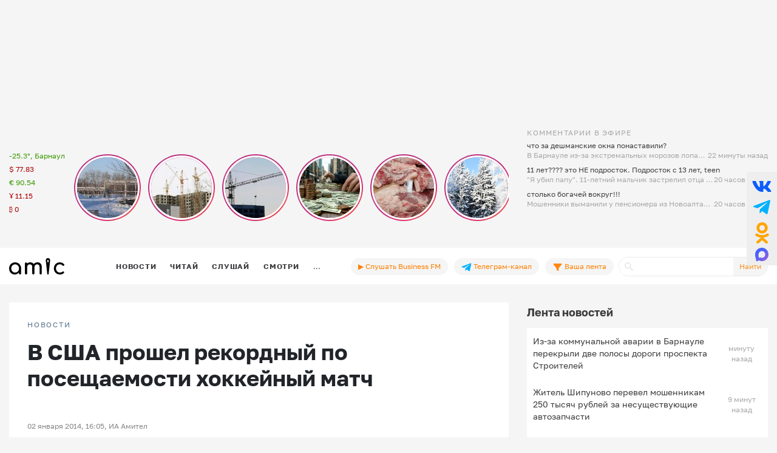

--- FILE ---
content_type: text/html; charset=UTF-8
request_url: https://www.amic.ru/news/v-ssha-proshel-rekordnyy-po-poseschaemosti-hokkeynyy-match-247900
body_size: 40279
content:
<!DOCTYPE html>
<html lang="ru" class="h-100" prefix="og: http://ogp.me/ns# article: http://ogp.me/ns/article# profile: http://ogp.me/ns/profile# fb: http://ogp.me/ns/fb#">
<head>
    <meta charset="UTF-8">
    <meta name="viewport" content="width=device-width, initial-scale=1, shrink-to-fit=no">
    <meta http-equiv="x-dns-prefetch-control" content="on">
    <link rel="manifest" href="/manifest.json">
    <link rel="dns-prefetch" href="//fonts.googleapis.com">
    <link rel="dns-prefetch" href="//mc.yandex.ru">
    <link rel="dns-prefetch" href="//www.google-analytics.com">
    <link rel="dns-prefetch" href="//cse.google.com">
    <link rel="dns-prefetch" href="//top-fwz1.mail.ru">
    <link rel="dns-prefetch" href="//counter.yadro.ru">
	<link rel="preconnect" href="https://www.googletagmanager.com" />
	<link rel="preconnect" href="https://mc.yandex.ru" />
	<link rel="preconnect" href="https://counter.yadro.ru" />
	<link rel="preconnect" href="https://yandex.ru" />
	<link rel="preconnect" href="https://avatars.mds.yandex.net" />
	<link rel="preconnect" href="https://matchid.adfox.yandex.ru" />
	<link rel="preconnect" href="https://yastatic.net" />
    <title>В США прошел рекордный по посещаемости хоккейный матч</title>
    <meta name="title" content="В США прошел рекордный по посещаемости хоккейный матч">
    <meta name="description" content="[2014-01-02] В Мичигане 1 января состоялся матч НХЛ &#039;Зимняя классика&#039;, число зрителей на котором стало рекордным для хоккея. По данным Fox Sports, посмотреть на...">
    <meta property="og:title" content="В США прошел рекордный по посещаемости хоккейный матч"/>
    <meta property="og:description" content="[2014-01-02] В Мичигане 1 января состоялся матч НХЛ &quot;Зимняя классика&quot;, число зрителей на котором стало рекордным для хоккея. По данным Fox Sports, посмотреть на..."/>
    <meta property="og:image" content="https://www.amic.ru/images/news/news/247900_320.jpg"/>
    <meta property="og:type" content="article"/>
    <meta property="og:url" content= "https://www.amic.ru/news/v-ssha-proshel-rekordnyy-po-poseschaemosti-hokkeynyy-match-247900" />
    <meta name="author" content="ИА Амител" />
    <meta name="copyright" content="Амител">
    <link rel="publisher" href="https://g.page/amitel?gm" />
    <meta property="article:published_time" content="Thu, 02 Jan 2014 16:05:00 +0700"/>
    <link rel="canonical" href="https://www.amic.ru/news/v-ssha-proshel-rekordnyy-po-poseschaemosti-hokkeynyy-match-247900">
    <link rel="amphtml"  href="https://www.amic.ru/amp/news/247900">
    <link rel="alternate" type="application/rss+xml" title="RSS" href="/rss">
    <link rel="alternate" type="application/rss+xml" title="RSS" href="https://feeds.feedburner.com/amic/news">
    <link rel="icon" type="image/png" href="/img/favicon/favicon-32x32.png" sizes="32x32">
    <link rel="icon" type="image/png" href="/img/favicon/favicon-192x192.png" sizes="192x192">
    <link rel="icon" type="image/png" href="/img/favicon/favicon-96x96.png" sizes="96x96">
    <link rel="icon" type="image/png" href="/img/favicon/favicon-16x16.png" sizes="16x16">
    <link rel="icon" type="image/svg+xml" href="/img/favicon/favicon.svg">
        <script type="application/ld+json">{"@context":"https:\/\/schema.org","@type":"NewsArticle","headline":"В США прошел рекордный по посещаемости хоккейный матч","url":"https:\/\/www.amic.ru\/news\/v-ssha-proshel-rekordnyy-po-poseschaemosti-hokkeynyy-match-247900","mainEntityOfPage":"\/news\/v-ssha-proshel-rekordnyy-po-poseschaemosti-hokkeynyy-match-247900","datePublished":"2014-01-02T16:05:00+07:00","description":"[2014-01-02] В Мичигане 1 января состоялся матч НХЛ 'Зимняя классика', число зрителей на котором стало рекордным для хоккея. По данным Fox Sports, посмотреть на...","@id":"https:\/\/www.amic.ru\/news\/v-ssha-proshel-rekordnyy-po-poseschaemosti-hokkeynyy-match-247900","image":"https:\/\/www.amic.ru\/images\/news\/news\/247900_320.jpg","identifier":{"@type":"PropertyValue","propertyID":"WebPage","value":"086e73289eb57b4eb00eaed2319562e7"},"articleBody":"В Мичигане 1 января состоялся матч НХЛ \"Зимняя классика\", число зрителей на котором стало рекордным для хоккея. По данным Fox Sports, посмотреть на игру на открытом воздухе между \"Торонто Мейпл Лифс\" и \"Детройт Ред Уингс\" пришли 105 тысяч 491 зритель, - сообщает lenta.ru. Матч состоялся на стадионе для американского футбола при Мичиганском университете в Энн-Арбор. Арена рассчитана на 109,9 тысячи человек. Она оказалась почти полностью заполненной несмотря на то, что температура в день игры, по данным на сайте НХЛ, составила около минус десяти градусов Цельсия. Победу в матче со счетом 3:2 одержала команда из Торонто. Счет во втором периоде открыл игрок \"Детройта\" Дэниэл Алфредссон. Ответную шайбу в том же периоде забил Джеймс ван Римсдик. В третьем периоде по одному голу забили Тайлер Бозак из \"Торонто\" и Джастин Абделькадер из \"Детройта\". Исход матча решился по итогам серии буллитов. Предыдущий рекорд по посещаемости хоккейного матча был установлен 11 декабря 2010 года, когда на том же стадионе в Мичигане состоялась игра между студенческими командами \"Мичиган Вулвэринс\" и \"Мичиган Стейт Спартанс\". Тогда на матч собрались 104 тысячи 173 болельщика. В предыдущий раз на \"Зимнюю классику\", которая прошла 2 января 2012 года, пришли посмотреть почти 47 тысяч человек. За историю НХЛ матч на открытом воздухе проводится в шестой раз. Фото: Noah Graham-Pool \/ Getty Images \/ Fotobank","author":{"name":"ИА Амител","@type":"Organization"},"publisher":{"@type":"NewsMediaOrganization","name":"ИА Амител","legalName":"Информационное агентство Амител","masthead":"https:\/\/www.amic.ru\/about","actionableFeedbackPolicy":"https:\/\/www.amic.ru\/feedback\/","logo":{"@type":"ImageObject","url":"https:\/\/www.amic.ru\/img\/logo-google.png"},"email":"news@amic.ru","telephone":"(7-385-2) 27-18-18","url":"https:\/\/www.amic.ru"}}</script>
<script type="application/ld+json">{"@context":"https:\/\/schema.org","@type":"BreadcrumbList","itemListElement":[{"@type":"ListItem","position":1,"item":{"@id":"\/news","name":"НОВОСТИ"}}]}</script>
        <meta name="csrf-param" content="_csrf">
<meta name="csrf-token" content="DF7IGS1fitc4KK-P2R56jwFGAYjgsqPWQ0hfj4wB7nZkc6BwYCblnFB-6fW4VhbcbHFz-NCH0Oc5Chf4xlKrGA==">

<link href="/js/splide/dist/css/splide.min.css" rel="stylesheet">
<link href="/js/fotorama/fotorama.css" rel="stylesheet">
<link href="/js/zuck/dist/zuck.min.css" rel="stylesheet">
<link href="/js/zuck/dist/skins/snapgram.min.css" rel="stylesheet">
<link href="/assets/b09caa30/css/bootstrap.min.css" rel="stylesheet">
<link href="/css/site.min.css" rel="stylesheet">
<link href="/css/contents.min.css" rel="stylesheet">
<link href="/css/chart.min.css" rel="stylesheet">
<script src="/js/zuck/dist/zuck.min.js"></script>
<script src="/assets/418ec0fb/jquery.min.js"></script>
<script src="/assets/933c9e67/yii.js" defer></script>	
<!-- Google tag (gtag.js) -->
<script async src="https://www.googletagmanager.com/gtag/js?id=G-B56TR2TLTN"></script>
<script>
  window.dataLayer = window.dataLayer || [];
  function gtag(){dataLayer.push(arguments);}
  gtag('js', new Date());
  gtag('config', 'G-B56TR2TLTN');
</script>

<!-- Yandex.Metrika counter -->
<script type="text/javascript" >
   (function(m,e,t,r,i,k,a){m[i]=m[i]||function(){(m[i].a=m[i].a||[]).push(arguments)};
   m[i].l=1*new Date();
   for (var j = 0; j < document.scripts.length; j++) {if (document.scripts[j].src === r) { return; }}
   k=e.createElement(t),a=e.getElementsByTagName(t)[0],k.async=1,k.src=r,a.parentNode.insertBefore(k,a)})
   (window, document, "script", "https://mc.yandex.ru/metrika/tag.js", "ym");
   setTimeout( function(){ym(34950850, "init", {
        clickmap:true,
        trackLinks:true,
        accurateTrackBounce:true,
        webvisor:true
   });},0);
</script>
<!-- /Yandex.Metrika counter -->
    <!-- Rating@Mail.ru counter -->
    <script type="text/javascript">
        var _tmr = _tmr || [];
        _tmr.push({
            id: "55851",
            type: "pageView",
            start: new Date().getTime()
        });
        setTimeout(function(d, w) {
            var ts = d.createElement("script");
            ts.type = "text/javascript";
            ts.async = true;
            ts.src =
                (d.location.protocol == "https:"
                    ? "https:"
                    : "http:") + "//top-fwz1.mail.ru/js/code.js";
            var f = function() {
                var s = d.getElementsByTagName("script")[0];
                s.parentNode.insertBefore(ts, s);
            };
            if (w.opera == "[object Opera]") {
                d.addEventListener("DOMContentLoaded", f, false);
            } else {
                f();
            }
        },500, document, window);
    </script>
    <!-- //Rating@Mail.ru counter -->
    <!--LiveInternet counter-->
	<script>
	new Image().src = "https://counter.yadro.ru/hit;amicru?r"+
	escape(document.referrer)+((typeof(screen)=="undefined")?"":
	";s"+screen.width+"*"+screen.height+"*"+(screen.colorDepth?
	screen.colorDepth:screen.pixelDepth))+";u"+escape(document.URL)+
	";h"+escape(document.title.substring(0,150))+
	";"+Math.random();</script>
    <!--/LiveInternet-->
    <script>
    window.Ya || (window.Ya = {});
    window.yaContextCb = window.yaContextCb || [];
    window.Ya.adfoxCode || (window.Ya.adfoxCode = {});
    window.Ya.adfoxCode.hbCallbacks || (window.Ya.adfoxCode.hbCallbacks = []);
</script>
<script src="https://yandex.ru/ads/system/header-bidding.js" async></script>
<script src="https://yandex.ru/ads/system/context.js" async ></script>



    <script>
        (function () {
            const script = document.createElement('script');
            script.src = 'https://cdn.adfinity.pro/code/amic.ru/adfinity.js';
            script.async = true;
            let flag = false;
            window.addEventListener('scroll', function() {
                if(window.scrollY>50 && !flag)
                {
                    flag = true;
                    document.head.prepend(script);
                }
            });
        })()

    </script>


<!--AdFox START-->
<!--amic-->
<!--Площадка: amic.ru / * / *-->
<!--Тип баннера: Полноэкранный десктоп-->
<!--Расположение: Полноэкранный десктоп-->
<script>
    window.yaContextCb.push(()=>{
        Ya.adfoxCode.create({
            ownerId: 279920,
            containerId: 'adfox_167402977594575081',
            params: {
                pp: 'dzpu',
                ps: 'dbpj',
                p2: 'ivhg'
            }
        })
    })
</script>
<!--AdFox START-->
<!--amic-->
<!--Площадка: amic.ru / * / *-->
<!--Тип баннера: Фуллскрин РСЯ-->
<!--Расположение: Фуллскрин РСЯ-->

<script>
    window.yaContextCb.push(()=>{
        Ya.adfoxCode.create({
            ownerId: 279920,
            containerId: 'adfox_167402977594575081',
            params: {
                pp: 'dbch',
                ps: 'dbpj',
                p2: 'iakt'
            }
        })
    })
</script>
    <script>
    window.onSwipe = function (el, callbackLeft, callbackRight ) {
        el.addEventListener('touchstart', handleTouchStart, false);
        el.addEventListener('touchmove', handleTouchMove, false);

        var xDown = null;
        var yDown = null;

        function getTouches(evt) {
            return evt.touches ||             // browser API
                evt.originalEvent.touches; // jQuery
        }

        function handleTouchStart(evt) {
            const firstTouch = getTouches(evt)[0];
            xDown = firstTouch.clientX;
            yDown = firstTouch.clientY;
        };

        function handleTouchMove(evt) {
            if ( ! xDown || ! yDown ) {
                return;
            }

            var xUp = evt.touches[0].clientX;
            var yUp = evt.touches[0].clientY;

            var xDiff = xDown - xUp;
            var yDiff = yDown - yUp;

            if ( Math.abs( xDiff ) > Math.abs( yDiff ) ) {/*most significant*/
                if ( xDiff > 0 ) {
                    /* right swipe */
                    callbackRight();
                } else {
                    /* left swipe */
                    callbackLeft();
                }
            } else {
                if ( yDiff > 0 ) {
                    /* down swipe */
                } else {
                    /* up swipe */
                }
            }
            /* reset values */
            xDown = null;
            yDown = null;
        };
    }

</script>

</head>

<body class="d-flex flex-column h-100 ">

<div id="adfox_167402977594575081"></div> <!-- фулскрин -->
<header>
    <div class="container">
        <div class="header-banner" >
            <div class="header-banner_desktop">
            <div id="adfox_167229138467569665"></div>
            <script>
                window.yaContextCb.push(() => {
                    // eslint-disable-next-line no-undef
                    Ya.adfoxCode.create({
                        ownerId: 279920,
                        containerId: 'adfox_167229138467569665',
                        params: {
                            pp: 'g',
                            ps: 'dbpj',
                            p2: 'hiyx'
                        }
                    })
                })
            </script>
        </div>
        </div>

        <div class="row">
            <div class="col-md-1 d-none d-lg-block">
                <div class="header-center__info" style="height:198px;">
                    <ul class="header-center__info-list">
                        <li class="header-center__info-item"><a href="/weather"><span class="header-center__info-link">-25.3°, Барнаул</span></a></li>
                                                    <li class="header-center__info-item"><span id="USD" class="header-center__info-link header-center__info-link_down">$&nbsp;77.83</span></li>
                            <li class="header-center__info-item"><span id="EUR" class="header-center__info-link header-center__info-link_up">€&nbsp;90.54</span></li>
                            <li class="header-center__info-item"><span id="CNY" class="header-center__info-link header-center__info-link_down">Ұ&nbsp;11.15</span></li>
                            <li class="header-center__info-item"><span id="BTC" class="header-center__info-link header-center__info-link_down">&#8383;&nbsp;0</span></li>
                                            </ul>
                </div>
            </div>
            <div class="col-lg-7 col-md-9 stories-cel">
                <div class="stories_cont">
    <div id="stories"></div>
</div>

<script>
    const get = function (array, what) {
        if (array) {
            return array[what] || '';
        } else {
            return '';
        }
    };
    const renderComments = function (comments){
        let html = "";
        var j;
        try{
            let commentsArr = JSON.parse(atob(comments));
            if("object" === typeof commentsArr && commentsArr.length>0){
                html+='<div class="comments">';
                for(let i = 0; i < commentsArr.length; i++){
                    j = commentsArr[i];
                    html+=`<div class="comment"><div class="message">${j.message}</div><div class="published_at">${j.published_at}</div></div>`
                }
                html+='</div>';
            }
        } catch (e){

        }
        return html;

    }
    let stories = new Zuck("stories",{
        skin: 'snapgram',
        avatars: false,         // shows user photo instead of last story item preview
        list: false,           // displays a timeline instead of carousel
        openEffect: false,      // enables effect when opening story
        cubeEffect: false,     // enables the 3d cube effect when sliding story
        autoFullScreen: false, // enables fullscreen on mobile browsers
        backButton: true,      // adds a back button to close the story viewer
        backNative: false,     // uses window history to enable back button on browsers/android
        previousTap: true,     // use 1/3 of the screen to navigate to previous item when tap the story
        localStorage: true,    // set true to save "seen" position. Element must have a id to save properly.
        reactive: false,        // set true if you use frameworks like React to control the timeline (see react.sample.html)
        rtl: false,            // enable/disable RTL
        paginationArrows:true,
        stories: [{"id":576233,"index":0,"photo":"https:\/\/www.amic.ru\/images\/news\/webp\/576233_size2.webp","name":"\u041c\u0435\u0434\u043b\u0435\u043d\u043d\u043e, \u043d\u043e \u043c\u0430\u0441\u0448\u0442\u0430\u0431\u043d\u043e. \u0422\u043e\u0440\u0433\u043e\u0432\u0443\u044e \u0434\u0435\u0440\u0435\u0432\u043d\u044e \u043f\u0440\u043e\u0434\u043e\u043b\u0436\u0430\u044e\u0442 \u0441\u0442\u0440\u043e\u0438\u0442\u044c \u0437\u0430 \u041d\u043e\u0432\u044b\u043c \u043c\u043e\u0441\u0442\u043e\u043c \u0432 \u0411\u0430\u0440\u043d\u0430\u0443\u043b\u0435","link":"\/news\/medlenno-no-masshtabno-torgovuyu-derevnyu-prodolzhayut-stroit-za-novym-mostom-v-barnaule-576233","lastUpdated":1768791900,"seen":false,"published_at":"6 \u0447\u0430\u0441\u043e\u0432 \u043d\u0430\u0437\u0430\u0434","items":[{"id":576233,"type":"photo","length":100,"lastUpdated":1768791900,"src":"https:\/\/www.amic.ru\/images\/news\/webp\/576233_size1.webp","preview":"https:\/\/www.amic.ru\/images\/news\/webp\/576233_size4.webp","link":"\/news\/medlenno-no-masshtabno-torgovuyu-derevnyu-prodolzhayut-stroit-za-novym-mostom-v-barnaule-576233","linkText":"\u0420\u0430\u0431\u043e\u0442\u044b \u0432\u0435\u0434\u0443\u0442 \u0443\u0436\u0435 \u043f\u043e\u0447\u0442\u0438 \u043f\u043e\u043b\u0442\u043e\u0440\u0430 \u0433\u043e\u0434\u0430","seen":false,"lid":"\u0420\u0430\u0431\u043e\u0442\u044b \u0432\u0435\u0434\u0443\u0442 \u0443\u0436\u0435 \u043f\u043e\u0447\u0442\u0438 \u043f\u043e\u043b\u0442\u043e\u0440\u0430 \u0433\u043e\u0434\u0430","post_title":"\u041c\u0435\u0434\u043b\u0435\u043d\u043d\u043e, \u043d\u043e \u043c\u0430\u0441\u0448\u0442\u0430\u0431\u043d\u043e. \u0422\u043e\u0440\u0433\u043e\u0432\u0443\u044e \u0434\u0435\u0440\u0435\u0432\u043d\u044e \u043f\u0440\u043e\u0434\u043e\u043b\u0436\u0430\u044e\u0442 \u0441\u0442\u0440\u043e\u0438\u0442\u044c \u0437\u0430 \u041d\u043e\u0432\u044b\u043c \u043c\u043e\u0441\u0442\u043e\u043c \u0432 \u0411\u0430\u0440\u043d\u0430\u0443\u043b\u0435","internal_id":576233,"comments":"W3sibWVzc2FnZSI6Ilx1MDQzZlx1MDQzZVx1MDQzYlx1MDQ0Mlx1MDQzZVx1MDQ0MFx1MDQzMCBcdTA0MzNcdTA0M2VcdTA0MzRcdTA0MzA\/[base64]\/[base64]"}]},{"id":576249,"index":1,"photo":"https:\/\/www.amic.ru\/images\/news\/webp\/559560_size2.webp","name":"&quot;\u0423 \u043a\u0430\u0436\u0434\u043e\u0433\u043e \u0441\u0432\u043e\u044f \u0438\u0441\u0442\u043e\u0440\u0438\u044f&quot;. \u041a\u0430\u043a \u043e\u0442\u043c\u0435\u043d\u0430 \u043c\u043e\u0440\u0430\u0442\u043e\u0440\u0438\u044f \u043d\u0430 \u0448\u0442\u0440\u0430\u0444\u044b \u0443\u0434\u0430\u0440\u0438\u0442 \u043f\u043e \u0437\u0430\u0441\u0442\u0440\u043e\u0439\u0449\u0438\u043a\u0430\u043c \u0411\u0430\u0440\u043d\u0430\u0443\u043b\u0430","link":"\/news\/u-kazhdogo-svoya-istoriya-kak-otmena-moratoriya-na-shtrafy-udarit-po-zastroyschikam-barnaula-576249","lastUpdated":1768788300,"seen":false,"published_at":"7 \u0447\u0430\u0441\u043e\u0432 \u043d\u0430\u0437\u0430\u0434","items":[{"id":576249,"type":"photo","length":100,"lastUpdated":1768788300,"src":"https:\/\/www.amic.ru\/images\/news\/webp\/559560_size1.webp","preview":"https:\/\/www.amic.ru\/images\/news\/webp\/559560_size4.webp","link":"\/news\/u-kazhdogo-svoya-istoriya-kak-otmena-moratoriya-na-shtrafy-udarit-po-zastroyschikam-barnaula-576249","linkText":"\u0421\u0442\u0430\u0431\u0438\u043b\u0438\u0437\u0430\u0446\u0438\u044f \u043e\u0442\u0440\u0430\u0441\u043b\u0438 \u0438 \u0437\u043b\u043e\u0443\u043f\u043e\u0442\u0440\u0435\u0431\u043b\u0435\u043d\u0438\u0435 \u0434\u0435\u0432\u0435\u043b\u043e\u043f\u0435\u0440\u0430\u043c\u0438 \u043e\u0442\u0441\u0440\u043e\u0447\u043a\u043e\u0439 \u043f\u0440\u0438\u0432\u0435\u043b\u0438 \u043a \u0442\u043e\u043c\u0443, \u0447\u0442\u043e \u043f\u0435\u0440\u0438\u043e\u0434 '\u0442\u0435\u043f\u043b\u0438\u0447\u043d\u044b\u0445 \u0443\u0441\u043b\u043e\u0432\u0438\u0439' \u0437\u0430\u0432\u0435\u0440\u0448\u0438\u043b\u0441\u044f","seen":false,"lid":"\u0421\u0442\u0430\u0431\u0438\u043b\u0438\u0437\u0430\u0446\u0438\u044f \u043e\u0442\u0440\u0430\u0441\u043b\u0438 \u0438 \u0437\u043b\u043e\u0443\u043f\u043e\u0442\u0440\u0435\u0431\u043b\u0435\u043d\u0438\u0435 \u0434\u0435\u0432\u0435\u043b\u043e\u043f\u0435\u0440\u0430\u043c\u0438 \u043e\u0442\u0441\u0440\u043e\u0447\u043a\u043e\u0439 \u043f\u0440\u0438\u0432\u0435\u043b\u0438 \u043a \u0442\u043e\u043c\u0443, \u0447\u0442\u043e \u043f\u0435\u0440\u0438\u043e\u0434 '\u0442\u0435\u043f\u043b\u0438\u0447\u043d\u044b\u0445 \u0443\u0441\u043b\u043e\u0432\u0438\u0439' \u0437\u0430\u0432\u0435\u0440\u0448\u0438\u043b\u0441\u044f","post_title":"'\u0423 \u043a\u0430\u0436\u0434\u043e\u0433\u043e \u0441\u0432\u043e\u044f \u0438\u0441\u0442\u043e\u0440\u0438\u044f'. \u041a\u0430\u043a \u043e\u0442\u043c\u0435\u043d\u0430 \u043c\u043e\u0440\u0430\u0442\u043e\u0440\u0438\u044f \u043d\u0430 \u0448\u0442\u0440\u0430\u0444\u044b \u0443\u0434\u0430\u0440\u0438\u0442 \u043f\u043e \u0437\u0430\u0441\u0442\u0440\u043e\u0439\u0449\u0438\u043a\u0430\u043c \u0411\u0430\u0440\u043d\u0430\u0443\u043b\u0430","internal_id":576249,"comments":"W10="}]},{"id":576213,"index":2,"photo":"https:\/\/www.amic.ru\/images\/news\/webp\/576213_size2.webp","name":"\u0416\u0438\u043b\u043e\u0439 \u043a\u0432\u0430\u0440\u0442\u0430\u043b \u043c\u043e\u0433\u0443\u0442 \u0441\u0444\u043e\u0440\u043c\u0438\u0440\u043e\u0432\u0430\u0442\u044c \u0432 \u0446\u0435\u043d\u0442\u0440\u0435 \u0411\u0430\u0440\u043d\u0430\u0443\u043b\u0430 \u043d\u0430 \u043c\u0435\u0441\u0442\u0435 \u0437\u0430\u0431\u0440\u043e\u0448\u0435\u043d\u043d\u043e\u0433\u043e \u0441\u043a\u043b\u0430\u0434\u0430","link":"\/news\/zhiloy-kvartal-mogut-sformirovat-v-centre-barnaula-na-meste-zabroshennogo-sklada-576213","lastUpdated":1768784700,"seen":false,"published_at":"8 \u0447\u0430\u0441\u043e\u0432 \u043d\u0430\u0437\u0430\u0434","items":[{"id":576213,"type":"photo","length":100,"lastUpdated":1768784700,"src":"https:\/\/www.amic.ru\/images\/news\/webp\/576213_size1.webp","preview":"https:\/\/www.amic.ru\/images\/news\/webp\/576213_size4.webp","link":"\/news\/zhiloy-kvartal-mogut-sformirovat-v-centre-barnaula-na-meste-zabroshennogo-sklada-576213","linkText":"\u0423\u0447\u0430\u0441\u0442\u043e\u043a 36 \u0441\u043e\u0442\u043e\u043a \u043c\u043e\u0436\u043d\u043e \u0440\u0430\u0441\u0448\u0438\u0440\u0438\u0442\u044c \u0437\u0430 \u0441\u0447\u0435\u0442 \u0432\u044b\u043a\u0443\u043f\u0430 \u0441\u043e\u0441\u0435\u0434\u043d\u0438\u0445 \u0447\u0430\u0441\u0442\u043d\u044b\u0445 \u0434\u043e\u043c\u043e\u0432","seen":false,"lid":"\u0423\u0447\u0430\u0441\u0442\u043e\u043a 36 \u0441\u043e\u0442\u043e\u043a \u043c\u043e\u0436\u043d\u043e \u0440\u0430\u0441\u0448\u0438\u0440\u0438\u0442\u044c \u0437\u0430 \u0441\u0447\u0435\u0442 \u0432\u044b\u043a\u0443\u043f\u0430 \u0441\u043e\u0441\u0435\u0434\u043d\u0438\u0445 \u0447\u0430\u0441\u0442\u043d\u044b\u0445 \u0434\u043e\u043c\u043e\u0432","post_title":"\u0416\u0438\u043b\u043e\u0439 \u043a\u0432\u0430\u0440\u0442\u0430\u043b \u043c\u043e\u0433\u0443\u0442 \u0441\u0444\u043e\u0440\u043c\u0438\u0440\u043e\u0432\u0430\u0442\u044c \u0432 \u0446\u0435\u043d\u0442\u0440\u0435 \u0411\u0430\u0440\u043d\u0430\u0443\u043b\u0430 \u043d\u0430 \u043c\u0435\u0441\u0442\u0435 \u0437\u0430\u0431\u0440\u043e\u0448\u0435\u043d\u043d\u043e\u0433\u043e \u0441\u043a\u043b\u0430\u0434\u0430","internal_id":576213,"comments":"[base64]"}]},{"id":576246,"index":3,"photo":"https:\/\/www.amic.ru\/images\/news\/webp\/564031_size2.webp","name":"&quot;\u041c\u044b \u043d\u0430 \u0440\u0430\u0437\u0432\u0438\u043b\u043a\u0435&quot;. \u041f\u043e\u0447\u0435\u043c\u0443 2026 \u0433\u043e\u0434 \u0441\u0442\u0430\u043d\u0435\u0442 \u0432\u043e \u043c\u043d\u043e\u0433\u043e\u043c \u0440\u0435\u0448\u0430\u044e\u0449\u0438\u043c \u0434\u043b\u044f \u0440\u043e\u0441\u0441\u0438\u0439\u0441\u043a\u043e\u0439 \u044d\u043a\u043e\u043d\u043e\u043c\u0438\u043a\u0438","link":"\/news\/my-na-razvilke-pochemu-2026-god-stanet-vo-mnogom-reshayuschim-dlya-rossiyskoy-ekonomiki-576246","lastUpdated":1768781700,"seen":false,"published_at":"9 \u0447\u0430\u0441\u043e\u0432 \u043d\u0430\u0437\u0430\u0434","items":[{"id":576246,"type":"photo","length":100,"lastUpdated":1768781700,"src":"https:\/\/www.amic.ru\/images\/news\/webp\/564031_size1.webp","preview":"https:\/\/www.amic.ru\/images\/news\/webp\/564031_size4.webp","link":"\/news\/my-na-razvilke-pochemu-2026-god-stanet-vo-mnogom-reshayuschim-dlya-rossiyskoy-ekonomiki-576246","linkText":"\u0420\u0430\u0437\u0432\u0438\u0442\u0438\u0435 \u043f\u0440\u043e\u0438\u0437\u0432\u043e\u0434\u0441\u0442\u0432\u0430 \u043e\u0431\u044f\u0437\u0430\u0442\u0435\u043b\u044c\u043d\u043e \u0434\u043e\u043b\u0436\u043d\u043e \u0441\u043e\u0447\u0435\u0442\u0430\u0442\u044c\u0441\u044f \u0441 \u0437\u0430\u0449\u0438\u0442\u043e\u0439 \u0441\u043e\u0446\u0438\u0430\u043b\u044c\u043d\u044b\u0445 \u043f\u0440\u0430\u0432 \u0440\u0430\u0431\u043e\u0442\u043d\u0438\u043a\u043e\u0432, \u0441\u0447\u0438\u0442\u0430\u044e\u0442 \u044d\u043a\u0441\u043f\u0435\u0440\u0442\u044b","seen":false,"lid":"\u0420\u0430\u0437\u0432\u0438\u0442\u0438\u0435 \u043f\u0440\u043e\u0438\u0437\u0432\u043e\u0434\u0441\u0442\u0432\u0430 \u043e\u0431\u044f\u0437\u0430\u0442\u0435\u043b\u044c\u043d\u043e \u0434\u043e\u043b\u0436\u043d\u043e \u0441\u043e\u0447\u0435\u0442\u0430\u0442\u044c\u0441\u044f \u0441 \u0437\u0430\u0449\u0438\u0442\u043e\u0439 \u0441\u043e\u0446\u0438\u0430\u043b\u044c\u043d\u044b\u0445 \u043f\u0440\u0430\u0432 \u0440\u0430\u0431\u043e\u0442\u043d\u0438\u043a\u043e\u0432, \u0441\u0447\u0438\u0442\u0430\u044e\u0442 \u044d\u043a\u0441\u043f\u0435\u0440\u0442\u044b","post_title":"'\u041c\u044b \u043d\u0430 \u0440\u0430\u0437\u0432\u0438\u043b\u043a\u0435'. \u041f\u043e\u0447\u0435\u043c\u0443 2026 \u0433\u043e\u0434 \u0441\u0442\u0430\u043d\u0435\u0442 \u0432\u043e \u043c\u043d\u043e\u0433\u043e\u043c \u0440\u0435\u0448\u0430\u044e\u0449\u0438\u043c \u0434\u043b\u044f \u0440\u043e\u0441\u0441\u0438\u0439\u0441\u043a\u043e\u0439 \u044d\u043a\u043e\u043d\u043e\u043c\u0438\u043a\u0438","internal_id":576246,"comments":"[base64]"}]},{"id":576226,"index":4,"photo":"https:\/\/www.amic.ru\/images\/news\/webp\/543938_size2.webp","name":"\u0413\u043e\u0432\u044f\u0434\u0438\u043d\u0430 \u0432 \u0446\u0435\u043d\u0435, \u043c\u0430\u0441\u043b\u043e \u2014 \u043d\u0435\u0442: \u043a\u0430\u043a \u0438\u0437\u043c\u0435\u043d\u0438\u043b\u0438\u0441\u044c \u0446\u0435\u043d\u044b \u043d\u0430 \u043f\u0440\u043e\u0434\u0443\u043a\u0442\u044b \u0432 \u0410\u043b\u0442\u0430\u0439\u0441\u043a\u043e\u043c \u043a\u0440\u0430\u0435?","link":"\/news\/govyadina-v-cene-maslo--net-kak-izmenilis-ceny-na-produkty-v-altayskom-krae-576226","lastUpdated":1768716660,"seen":false,"published_at":"18 \u044f\u043d\u0432\u0430\u0440\u044f 2026, 13:11","items":[{"id":576226,"type":"photo","length":100,"lastUpdated":1768716660,"src":"https:\/\/www.amic.ru\/images\/news\/webp\/543938_size1.webp","preview":"https:\/\/www.amic.ru\/images\/news\/webp\/543938_size4.webp","link":"\/news\/govyadina-v-cene-maslo--net-kak-izmenilis-ceny-na-produkty-v-altayskom-krae-576226","linkText":"\u0411\u043e\u043b\u044c\u0448\u0435 \u0432\u0441\u0435\u0433\u043e \u043f\u043e\u0434\u043e\u0440\u043e\u0436\u0430\u043b\u0430 \u0433\u043e\u0432\u044f\u0434\u0438\u043d\u0430, \u043d\u043e \u0435\u0441\u0442\u044c \u0438 \u0442\u0435 \u043f\u0440\u043e\u0434\u0443\u043a\u0442\u044b, \u0446\u0435\u043d\u044b \u043d\u0430 \u043a\u043e\u0442\u043e\u0440\u044b\u0435 \u0437\u0430\u043c\u0435\u0442\u043d\u043e \u0441\u043d\u0438\u0437\u0438\u043b\u0438\u0441\u044c","seen":false,"lid":"\u0411\u043e\u043b\u044c\u0448\u0435 \u0432\u0441\u0435\u0433\u043e \u043f\u043e\u0434\u043e\u0440\u043e\u0436\u0430\u043b\u0430 \u0433\u043e\u0432\u044f\u0434\u0438\u043d\u0430, \u043d\u043e \u0435\u0441\u0442\u044c \u0438 \u0442\u0435 \u043f\u0440\u043e\u0434\u0443\u043a\u0442\u044b, \u0446\u0435\u043d\u044b \u043d\u0430 \u043a\u043e\u0442\u043e\u0440\u044b\u0435 \u0437\u0430\u043c\u0435\u0442\u043d\u043e \u0441\u043d\u0438\u0437\u0438\u043b\u0438\u0441\u044c","post_title":"\u0413\u043e\u0432\u044f\u0434\u0438\u043d\u0430 \u0432 \u0446\u0435\u043d\u0435, \u043c\u0430\u0441\u043b\u043e \u2014 \u043d\u0435\u0442: \u043a\u0430\u043a \u0438\u0437\u043c\u0435\u043d\u0438\u043b\u0438\u0441\u044c \u0446\u0435\u043d\u044b \u043d\u0430 \u043f\u0440\u043e\u0434\u0443\u043a\u0442\u044b \u0432 \u0410\u043b\u0442\u0430\u0439\u0441\u043a\u043e\u043c \u043a\u0440\u0430\u0435?","internal_id":576226,"comments":"[base64]\/[base64]"}]},{"id":576208,"index":5,"photo":"https:\/\/www.amic.ru\/images\/news\/news\/450075_size2.jpg","name":"\u0412 \u0441\u0435\u043b\u0430\u0445 \u0410\u043b\u0442\u0430\u0439\u0441\u043a\u043e\u0433\u043e \u043a\u0440\u0430\u044f \u0442\u0435\u043c\u043f\u0435\u0440\u0430\u0442\u0443\u0440\u0430 \u043e\u043f\u0443\u0441\u0442\u0438\u043b\u0430\u0441\u044c \u0434\u043e -58 \u0433\u0440\u0430\u0434\u0443\u0441\u043e\u0432","link":"\/news\/v-selah-altayskogo-kraya-temperatura-opustilas-do--58-gradusov-576208","lastUpdated":1768647600,"seen":false,"published_at":"17 \u044f\u043d\u0432\u0430\u0440\u044f 2026, 18:00","items":[{"id":576208,"type":"photo","length":100,"lastUpdated":1768647600,"src":"https:\/\/www.amic.ru\/images\/news\/news\/450075_size1.jpg","preview":"https:\/\/www.amic.ru\/images\/news\/news\/450075_size4.jpg","link":"\/news\/v-selah-altayskogo-kraya-temperatura-opustilas-do--58-gradusov-576208","linkText":"\u0420\u0435\u0447\u044c \u0438\u0434\u0435\u0442 \u043e \u043d\u0430\u0441\u0435\u043b\u0435\u043d\u043d\u044b\u0445 \u043f\u0443\u043d\u043a\u0442\u0430\u0445 \u0432 \u041a\u043e\u0441\u0438\u0445\u0438\u043d\u0441\u043a\u043e\u043c \u0438 \u041f\u0435\u0440\u0432\u043e\u043c\u0430\u0439\u0441\u043a\u043e\u043c \u0440\u0430\u0439\u043e\u043d\u0430\u0445","seen":false,"lid":"\u0420\u0435\u0447\u044c \u0438\u0434\u0435\u0442 \u043e \u043d\u0430\u0441\u0435\u043b\u0435\u043d\u043d\u044b\u0445 \u043f\u0443\u043d\u043a\u0442\u0430\u0445 \u0432 \u041a\u043e\u0441\u0438\u0445\u0438\u043d\u0441\u043a\u043e\u043c \u0438 \u041f\u0435\u0440\u0432\u043e\u043c\u0430\u0439\u0441\u043a\u043e\u043c \u0440\u0430\u0439\u043e\u043d\u0430\u0445","post_title":"\u0412 \u0441\u0435\u043b\u0430\u0445 \u0410\u043b\u0442\u0430\u0439\u0441\u043a\u043e\u0433\u043e \u043a\u0440\u0430\u044f \u0442\u0435\u043c\u043f\u0435\u0440\u0430\u0442\u0443\u0440\u0430 \u043e\u043f\u0443\u0441\u0442\u0438\u043b\u0430\u0441\u044c \u0434\u043e -58 \u0433\u0440\u0430\u0434\u0443\u0441\u043e\u0432","internal_id":576208,"comments":"[base64]\/[base64]"}]},{"id":576205,"index":6,"photo":"https:\/\/www.amic.ru\/images\/news\/webp\/576205_size2.webp","name":"\u041d\u043e\u0432\u0430\u044f \u043f\u043e\u043b\u0438\u043a\u043b\u0438\u043d\u0438\u043a\u0430 \u043d\u0430\u0447\u0430\u043b\u0430 \u0440\u0430\u0431\u043e\u0442\u0430\u0442\u044c \u0432 \u0410\u043b\u0435\u0439\u0441\u043a\u0435","link":"\/news\/novaya-poliklinika-nachala-rabotat-v-aleyske-576205","lastUpdated":1768645200,"seen":false,"published_at":"17 \u044f\u043d\u0432\u0430\u0440\u044f 2026, 17:20","items":[{"id":576205,"type":"photo","length":100,"lastUpdated":1768645200,"src":"https:\/\/www.amic.ru\/images\/news\/webp\/576205_size1.webp","preview":"https:\/\/www.amic.ru\/images\/news\/webp\/576205_size4.webp","link":"\/news\/novaya-poliklinika-nachala-rabotat-v-aleyske-576205","linkText":"\u0422\u043e\u0440\u0436\u0435\u0441\u0442\u0432\u0435\u043d\u043d\u043e\u0435 \u043e\u0442\u043a\u0440\u044b\u0442\u0438\u0435 \u043f\u043e\u0441\u0435\u0442\u0438\u043b \u0433\u0443\u0431\u0435\u0440\u043d\u0430\u0442\u043e\u0440 \u0412\u0438\u043a\u0442\u043e\u0440 \u0422\u043e\u043c\u0435\u043d\u043a\u043e","seen":false,"lid":"\u0422\u043e\u0440\u0436\u0435\u0441\u0442\u0432\u0435\u043d\u043d\u043e\u0435 \u043e\u0442\u043a\u0440\u044b\u0442\u0438\u0435 \u043f\u043e\u0441\u0435\u0442\u0438\u043b \u0433\u0443\u0431\u0435\u0440\u043d\u0430\u0442\u043e\u0440 \u0412\u0438\u043a\u0442\u043e\u0440 \u0422\u043e\u043c\u0435\u043d\u043a\u043e","post_title":"\u041d\u043e\u0432\u0430\u044f \u043f\u043e\u043b\u0438\u043a\u043b\u0438\u043d\u0438\u043a\u0430 \u043d\u0430\u0447\u0430\u043b\u0430 \u0440\u0430\u0431\u043e\u0442\u0430\u0442\u044c \u0432 \u0410\u043b\u0435\u0439\u0441\u043a\u0435","internal_id":576205,"comments":"[base64]"}]},{"id":576204,"index":7,"photo":"https:\/\/www.amic.ru\/images\/news\/webp\/576204_size2.webp","name":"\u0418\u0437\u0432\u0435\u0441\u0442\u043d\u043e\u0433\u043e \u043f\u043e \u0441\u043e\u0446\u0441\u0435\u0442\u044f\u043c \u043a\u043e\u043d\u0434\u0443\u043a\u0442\u043e\u0440\u0430 \u0441 \u0410\u043b\u0442\u0430\u044f \u043d\u0430\u0433\u0440\u0430\u0434\u0438\u043b \u0433\u0443\u0431\u0435\u0440\u043d\u0430\u0442\u043e\u0440 \u0440\u0435\u0433\u0438\u043e\u043d\u0430","link":"\/news\/izvestnogo-po-socsetyam-konduktora-iz-altaya-nagradil-gubernator-regiona-576204","lastUpdated":1768643400,"seen":false,"published_at":"17 \u044f\u043d\u0432\u0430\u0440\u044f 2026, 16:50","items":[{"id":576204,"type":"photo","length":100,"lastUpdated":1768643400,"src":"https:\/\/www.amic.ru\/images\/news\/webp\/576204_size1.webp","preview":"https:\/\/www.amic.ru\/images\/news\/webp\/576204_size4.webp","link":"\/news\/izvestnogo-po-socsetyam-konduktora-iz-altaya-nagradil-gubernator-regiona-576204","linkText":"\u0412\u0435\u0440\u0430 \u041a\u0438\u0440\u0438\u043b\u043b\u043e\u0432\u0430 \u043f\u0440\u043e\u0441\u043b\u0430\u0432\u0438\u043b\u0430\u0441\u044c \u0431\u043b\u0430\u0433\u043e\u0434\u0430\u0440\u044f \u0432\u0438\u0434\u0435\u043e\u0440\u043e\u043b\u0438\u043a\u0430\u043c \u0441 \u0431\u043b\u0430\u0433\u043e\u0434\u0430\u0440\u043d\u043e\u0441\u0442\u044c\u044e \u0437\u0430 \u0435\u0435 \u043e\u0442\u043d\u043e\u0448\u0435\u043d\u0438\u0435 \u043a \u043f\u0430\u0441\u0441\u0430\u0436\u0438\u0440\u0430\u043c","seen":false,"lid":"\u0412\u0435\u0440\u0430 \u041a\u0438\u0440\u0438\u043b\u043b\u043e\u0432\u0430 \u043f\u0440\u043e\u0441\u043b\u0430\u0432\u0438\u043b\u0430\u0441\u044c \u0431\u043b\u0430\u0433\u043e\u0434\u0430\u0440\u044f \u0432\u0438\u0434\u0435\u043e\u0440\u043e\u043b\u0438\u043a\u0430\u043c \u0441 \u0431\u043b\u0430\u0433\u043e\u0434\u0430\u0440\u043d\u043e\u0441\u0442\u044c\u044e \u0437\u0430 \u0435\u0435 \u043e\u0442\u043d\u043e\u0448\u0435\u043d\u0438\u0435 \u043a \u043f\u0430\u0441\u0441\u0430\u0436\u0438\u0440\u0430\u043c","post_title":"\u0418\u0437\u0432\u0435\u0441\u0442\u043d\u043e\u0433\u043e \u043f\u043e \u0441\u043e\u0446\u0441\u0435\u0442\u044f\u043c \u043a\u043e\u043d\u0434\u0443\u043a\u0442\u043e\u0440\u0430 \u0441 \u0410\u043b\u0442\u0430\u044f \u043d\u0430\u0433\u0440\u0430\u0434\u0438\u043b \u0433\u0443\u0431\u0435\u0440\u043d\u0430\u0442\u043e\u0440 \u0440\u0435\u0433\u0438\u043e\u043d\u0430","internal_id":576204,"comments":"[base64]"}]},{"id":576201,"index":8,"photo":"https:\/\/www.amic.ru\/images\/news\/webp\/495509_size2.webp","name":"\u041f\u043e\u0447\u0442\u0438 \u0432\u043e\u0441\u0435\u043c\u044c \u043c\u0438\u043b\u043b\u0438\u043e\u043d\u043e\u0432 \u043f\u0430\u0441\u0441\u0430\u0436\u0438\u0440\u043e\u0432 \u043f\u0435\u0440\u0435\u0432\u0435\u0437\u043b\u0438 \u043f\u043e \u0436\u0435\u043b\u0435\u0437\u043d\u044b\u043c \u0434\u043e\u0440\u043e\u0433\u0430\u043c \u043d\u0430 \u0410\u043b\u0442\u0430\u0435 \u0437\u0430 \u0433\u043e\u0434","link":"\/news\/pochti-vosem-millionov-passazhirov-za-god-perevezli-po-zheleznym-dorogam-na-altae-576201","lastUpdated":1768638300,"seen":false,"published_at":"17 \u044f\u043d\u0432\u0430\u0440\u044f 2026, 15:25","items":[{"id":576201,"type":"photo","length":100,"lastUpdated":1768638300,"src":"https:\/\/www.amic.ru\/images\/news\/webp\/495509_size1.webp","preview":"https:\/\/www.amic.ru\/images\/news\/news\/495509_size4.jpg","link":"\/news\/pochti-vosem-millionov-passazhirov-za-god-perevezli-po-zheleznym-dorogam-na-altae-576201","linkText":"\u0412 \u0440\u0435\u0433\u0438\u043e\u043d\u0435 \u0432\u044b\u0440\u043e\u0441 \u0441\u043f\u0440\u043e\u0441 \u043d\u0430 \u0432\u044b\u0441\u043e\u043a\u043e\u0441\u043a\u043e\u0440\u043e\u0441\u0442\u043d\u044b\u0435 \u043f\u043e\u0435\u0437\u0434\u0430","seen":false,"lid":"\u0412 \u0440\u0435\u0433\u0438\u043e\u043d\u0435 \u0432\u044b\u0440\u043e\u0441 \u0441\u043f\u0440\u043e\u0441 \u043d\u0430 \u0432\u044b\u0441\u043e\u043a\u043e\u0441\u043a\u043e\u0440\u043e\u0441\u0442\u043d\u044b\u0435 \u043f\u043e\u0435\u0437\u0434\u0430","post_title":"\u041f\u043e\u0447\u0442\u0438 \u0432\u043e\u0441\u0435\u043c\u044c \u043c\u0438\u043b\u043b\u0438\u043e\u043d\u043e\u0432 \u043f\u0430\u0441\u0441\u0430\u0436\u0438\u0440\u043e\u0432 \u043f\u0435\u0440\u0435\u0432\u0435\u0437\u043b\u0438 \u043f\u043e \u0436\u0435\u043b\u0435\u0437\u043d\u044b\u043c \u0434\u043e\u0440\u043e\u0433\u0430\u043c \u043d\u0430 \u0410\u043b\u0442\u0430\u0435 \u0437\u0430 \u0433\u043e\u0434","internal_id":576201,"comments":"[base64]\/[base64]"}]},{"id":576200,"index":9,"photo":"https:\/\/www.amic.ru\/images\/news\/webp\/522509_size2.webp","name":"\u0412\u0435\u0442\u0435\u0440\u0430\u043d\u044b \u0421\u0412\u041e \u0441 \u0410\u043b\u0442\u0430\u044f \u0441\u043c\u043e\u0433\u0443\u0442 \u043f\u043e\u043b\u0443\u0447\u0430\u0442\u044c \u0434\u043e\u0441\u0442\u0443\u043f \u043a \u0432\u044b\u0441\u043e\u043a\u043e\u0442\u0435\u0445\u043d\u043e\u043b\u043e\u0433\u0438\u0447\u043d\u043e\u0439 \u043c\u0435\u0434\u043f\u043e\u043c\u043e\u0449\u0438","link":"\/news\/veterany-svo-s-altaya-smogut-poluchat-dostup-k-vysokotehnologichnoy-medpomoschi-576200","lastUpdated":1768636800,"seen":false,"published_at":"17 \u044f\u043d\u0432\u0430\u0440\u044f 2026, 15:00","items":[{"id":576200,"type":"photo","length":100,"lastUpdated":1768636800,"src":"https:\/\/www.amic.ru\/images\/news\/webp\/522509_size1.webp","preview":"https:\/\/www.amic.ru\/images\/news\/webp\/522509_size4.webp","link":"\/news\/veterany-svo-s-altaya-smogut-poluchat-dostup-k-vysokotehnologichnoy-medpomoschi-576200","linkText":"\u0414\u043b\u044f \u0431\u043e\u0439\u0446\u043e\u0432 \u0443\u0436\u0435 \u043f\u043e\u0434\u0433\u043e\u0442\u043e\u0432\u043b\u0435\u043d\u044b \u043f\u0440\u043e\u0433\u0440\u0430\u043c\u043c\u044b \u0440\u0435\u0430\u0431\u0438\u043b\u0438\u0442\u0430\u0446\u0438\u0438 \u0438 \u0434\u043e\u0441\u0442\u0443\u043f \u043a \u0432\u0441\u0435\u0441\u0442\u043e\u0440\u043e\u043d\u043d\u0435\u043c\u0443 \u043e\u0431\u0441\u043b\u0435\u0434\u043e\u0432\u0430\u043d\u0438\u044e","seen":false,"lid":"\u0414\u043b\u044f \u0431\u043e\u0439\u0446\u043e\u0432 \u0443\u0436\u0435 \u043f\u043e\u0434\u0433\u043e\u0442\u043e\u0432\u043b\u0435\u043d\u044b \u043f\u0440\u043e\u0433\u0440\u0430\u043c\u043c\u044b \u0440\u0435\u0430\u0431\u0438\u043b\u0438\u0442\u0430\u0446\u0438\u0438 \u0438 \u0434\u043e\u0441\u0442\u0443\u043f \u043a \u0432\u0441\u0435\u0441\u0442\u043e\u0440\u043e\u043d\u043d\u0435\u043c\u0443 \u043e\u0431\u0441\u043b\u0435\u0434\u043e\u0432\u0430\u043d\u0438\u044e","post_title":"\u0412\u0435\u0442\u0435\u0440\u0430\u043d\u044b \u0421\u0412\u041e \u0441 \u0410\u043b\u0442\u0430\u044f \u0441\u043c\u043e\u0433\u0443\u0442 \u043f\u043e\u043b\u0443\u0447\u0430\u0442\u044c \u0434\u043e\u0441\u0442\u0443\u043f \u043a \u0432\u044b\u0441\u043e\u043a\u043e\u0442\u0435\u0445\u043d\u043e\u043b\u043e\u0433\u0438\u0447\u043d\u043e\u0439 \u043c\u0435\u0434\u043f\u043e\u043c\u043e\u0449\u0438","internal_id":576200,"comments":"[base64]\/[base64]"}]}],
        template: {
            viewerItemBody: function (index, currentIndex, item) {
                console.log(document.URL);
				let link = 'https://www.amic.ru'+item.link;
				let ttitle = item.post_title;
 //               console.log(ttitle);
					new Image().src = "https://counter.yadro.ru/hit;amicru?r"+escape(document.referrer)+((typeof(screen)=="undefined")?"":";s"+screen.width+"*"+screen.height+"*"+(screen.colorDepth?screen.colorDepth:screen.pixelDepth))+";u"+escape(link)+";h"+escape(ttitle.substring(0,150))+";"+Math.random();
                $('.previous').on( "click", function(event) {
                    console.log( stories );
                    //stories.moveStoryItem(true);
                    stories.navigateItem('previous', event);
                    //stories.navigateItem("previous", 0);
                } );
                
                return `<div
                    class="item ${get(item, 'seen') === true ? 'seen' : ''} ${currentIndex === index ? 'active' : ''}"
                    data-time="${get(item, 'time')}" data-type="${get(item, 'type')}" data-index="${index}" data-item-id="${get(item, 'internal_id')}" data-story-id="${get(item, 'internal_id')}">
                    <div class="title"><h2><a href="${item.link}">${item.post_title}</a></h2></div>
                    ${renderComments(item.comments)}
                    <div class="blur-bg" style="background-image: url('${get(item, 'src')}') "></div><div class="image-container" ><img loading="auto" class="media" src="${get(item, 'src')}" ${get(item, 'type')} alt=""/></div>

                    <a class="tip link" href="${get(item, 'link')}" rel="noopener" target="_blank">
                        ${!get(item, 'linkText') || get(item, 'linkText') === '' ? option('language', 'visitLink') : get(item, 'linkText')}
                    </a>
                  </div>`;
            },
			timelineItem: function(itemData) {
				lazy = itemData['index'] == 5?'loading="auto" ':'';
				lazy = itemData['index'] > 5?'loading="lazy" ':lazy;
				return `<div class="story ${itemData['seen'] === true ? 'seen' : ''}">
				<a class="item-link" ${
					itemData['link'] ? `href="${itemData['link'] || ''}"` : ''
				}>
				<span class="item-preview">
				<img lazy="eager" ${lazy}src="${
					 itemData['currentPreview']
				}" alt=""/>
				</span>
				<span class="info" itemProp="author" itemScope itemType="http://schema.org/Person">
				<strong class="name" itemProp="name">${itemData['name']}</strong>
				<span class="time"></span>
				</span>
				</a>
				<ul class="items"></ul>
				</div>`;
			},
            viewerItem: function (storyData, currentStoryItem) {
                var date = new Date(storyData.lastUpdated*1000);
                return `<div class="story-viewer" data-story-id="${get(currentStoryItem, 'internal_id')}">
                    <div class="head">
                      <div class="left">
                        <a class="back">&lsaquo;</a>

                        <span class="item-preview">
                          <img lazy="eager" class="profilePhoto" src="${get(storyData, 'photo')}" alt="${get(storyData, 'name')}" />
                        </span>

                        <div class="info">
                          <strong class="name">${get(storyData, 'name')}</strong>
                          <span class="time">${date.toLocaleDateString()}</span>
                        </div>
                      </div>

                      <div class="right">
                        <span class="time">${get(currentStoryItem, 'timeAgo')}</span>
                        <span class="loading"></span>
                        <a class="close" tabIndex="2">&times;</a>
                      </div>
                    </div>

                    <div class="slides-pointers">
                      <div class="wrap"></div>
                    </div>
                    <div class="slides-pagination">
                      <span class="previous" id="story-prev" style="z-index:999"><img src="/js/zuck/dist/img/previous.svg" alt="previous" width="50" height="50"></span>
                      <span class="next"><img src="/js/zuck/dist/img/next.svg" alt="next" width="50" height="50"></span>
                    </div>
                  </div>`;
            },
        }
    });

    const getCurrentIndex = function ()
    {
        return stories.data.filter((story) => story.id==stories.internalData.currentStory)[0].index;
    }

    stories.back = function ()
    {
        let previousIndex = getCurrentIndex() - 1;
        if( previousIndex < 0) previousIndex =  stories.data.length -1;
        //stories.navigateItem(previousIndex)
        stories.navigateItem('previous', event);
    }

    var stories_container = document.getElementById("stories");
    addEventListener('wheel', (event) => {});

    stories_container.onwheel = (e) => {
        e.preventDefault();
        stories_container.scrollLeft+=e.wheelDeltaY
        return false;
    };

</script>
            </div>
            <div class="col-md-4">
                <div class="header-center__comments">
    <div class="header-comments">
        <div class="header-comments__wrapper"><h2 class="header-comments__title">Комментарии в&nbsp;эфире</h2>
            <ul class="header-comments__list"><li class="header-comments__item">
    <a href="/news/v-barnaule-iz-za-ekstremalnyh-morozov-lopayutsya-plastikovye-okna-576304" class="">
        <div class="header-comments-item">
            <div class="header-comments-item__top">
                <div class="header-comments-item__text">
                    что за дешманские окна понаставили?                </div>
            </div>
            <div class="header-comments-item__bottom">
                <div class="header-comments-item__title">
                    В Барнауле из-за экстремальных морозов лопаются пластиковые окна                </div>
                <div class="header-comments-item__time">
                    22 минуты назад                </div>
            </div>
        </div>
    </a>
</li>
<li class="header-comments__item">
    <a href="/news/ya-ubil-papu-11-letniy-malchik-zastrelil-otca-iz-za-igrovoy-pristavki-576243" class="">
        <div class="header-comments-item">
            <div class="header-comments-item__top">
                <div class="header-comments-item__text">
                    11 лет???? это НЕ подросток. Подросток с 13 лет, teen                </div>
            </div>
            <div class="header-comments-item__bottom">
                <div class="header-comments-item__title">
                    "Я убил папу". 11-летний мальчик застрелил отца из-за игровой приставки                </div>
                <div class="header-comments-item__time">
                    20 часов назад                </div>
            </div>
        </div>
    </a>
</li>
<li class="header-comments__item">
    <a href="/news/moshenniki-vymanili-u-pensionera-iz-novoaltayska-million-rubley-na-domofon-576244" class="">
        <div class="header-comments-item">
            <div class="header-comments-item__top">
                <div class="header-comments-item__text">
                    столько богачей вокруг!!!                </div>
            </div>
            <div class="header-comments-item__bottom">
                <div class="header-comments-item__title">
                    Мошенники выманили у пенсионера из Новоалтайска миллион рублей на домофон                </div>
                <div class="header-comments-item__time">
                    20 часов назад                </div>
            </div>
        </div>
    </a>
</li>
</ul>        </div>
    </div>
</div>
            </div>
        </div>
    </div>
    <div class="nav-cont">
        <div id="js-header-bottom-id" class="header__bottom js-header-bottom">
            <div class="burger">
                <div class="hamburger hamburger--squeeze js-hamburger">
                    <div class="hamburger-box">
                        <div class="hamburger-inner"></div>
                    </div>
                </div>
            </div>
            <div class="header-bottom container">
                <div class="header-bottom__wrapper section-wrapper">
                    <main class="header-bottom__main">
                        <div class="header-bottom__logo"><a href="/" class="header-bottom__logo-link"><img src="/img/amic-logo.svg" width="91" height="28" alt="logo"></a></div>
                        <div class="header-bottom__nav">
                            <nav class="header-nav">
                                <ul class="header-nav__list">
                                    <li class="header-nav__item"><a href="/news" class="header-nav__link" title="Лента новостей">
                                            Новости
                                        </a></li>
                                    <li class="header-nav__item"><a href="/articles" class="header-nav__link" title="Статьи">
                                            Читай
                                        </a></li>
                                    <li class="header-nav__item"><a href="/podcasts" class="header-nav__link" title="Подкасты">
                                            Слушай
                                        </a></li>
                                    <li class="header-nav__item"><a href="/video" class="header-nav__link" title="Видео проекты">
                                            Смотри
                                        </a></li>
									<li class="header-nav__item"><span class="burgerd">...</span></li>

                                </ul>
                            </nav>
                        </div>
                    </main>
                    <aside class="header-bottom__side">
                        <div class="header-bottom__buttons">
                            <div class="header-bottom__button">
                                <a href="https://cast.fmprod.ru/bfm_brn" target="_blank" class="button button_grey">
                                    <span class="button__text tg">▶ Слушать Business FM</span>
                                </a>
                            </div>
                            <div class="header-bottom__button">
                                <a href="https://t.me/amic_ru" target="_blank" class="button button_grey button_grey-tg">
                                <span class="button__icon">
                                    <svg style="width: 17px;height: 14px;" class="icon icon-tg"><use xlink:href="/svg/symbol/sprite-styled.svg#tg"></use></svg>
                                </span>
                                    <span class="button__text tg">&nbsp;Телеграм-канал</span>
                                </a>
                            </div>
							                <div class="header-bottom__button">
                    <span style="fill: #ff8813;" onclick="toggletFiltersModalSel();return false;" class="button button_grey">
                                <span class="button__icon"><i class="fa-solid fa-filter"></i>
									<svg xmlns="http://www.w3.org/2000/svg" viewBox="0 0 512 512" style="width: 17px;height: 14px;" class="icon icon-tg"><title>фильтры материалов</title><path d="M3.9 54.9C10.5 40.9 24.5 32 40 32H472c15.5 0 29.5 8.9 36.1 22.9s4.6 30.5-5.2 42.5L320 320.9V448c0 12.1-6.8 23.2-17.7 28.6s-23.8 4.3-33.5-3l-64-48c-8.1-6-12.8-15.5-12.8-25.6V320.9L9 97.3C-.7 85.4-2.8 68.8 3.9 54.9z"/></svg>
                                </span>
                                &nbsp;Ваша лента
                    </span>
                </div>
                        </div>

                    </aside>
                    <div class="actions">
                        <div class="desktop-search">
                            <form action="/search" method="get" class="search_form">
                                <input type="hidden" value="news" name="index">
                                <input type="text" class="search_input" name="q" aria-label="Поиск">
                                <button>Найти</button>
                            </form>
                        </div>
                    </div>
                </div>
            </div>
        </div>
    </div>

</header>

<main role="main" class="flex-shrink-0 post-view">
    <div class="container">
        <div class="row">
    <div class="col-md-8">
        <div id="post" class="post">
            <div class="breadcrumbs">
    <a class="breadcrumb" href="/news">НОВОСТИ</a></div>
            <h1>В США прошел рекордный по посещаемости хоккейный матч</h1>
            <p class="lead"></p>
            <p class="published_at">02 января 2014, 16:05, ИА Амител </p>
            <p class="share_and_comment">
                <a href="#comments" class="comments_btn">Выскажись!</a>
                <a href="https://telegram.me/share/url?url=https://www.amic.ru/news/v-ssha-proshel-rekordnyy-po-poseschaemosti-hokkeynyy-match-247900&text=В США прошел рекордный по посещаемости хоккейный матч">
                    <svg style="width: 22px;height: 22px; transition: transform 2s ease 3s;" class="icon icon-tg" id="btn-tg-rotate"><use xlink:href="/svg/symbol/sprite-styled.svg#tg"></use></svg>
                </a>
                <a onclick="Share.vkontakte('https://www.amic.ru/news/v-ssha-proshel-rekordnyy-po-poseschaemosti-hokkeynyy-match-247900','В США прошел рекордный по посещаемости хоккейный матч','https://www.amic.ru/images/news/news/247900_320.jpg','[2014-01-02] В Мичигане 1 января состоялся матч НХЛ &quot;Зимняя классика&quot;, число зрителей на котором стало рекордным для хоккея. По данным Fox Sports, посмотреть на...')" href="#">
                    <svg class="icon icon-vk"><use xlink:href="/svg/symbol/sprite-clear.svg#vk"></use></svg>
                </a>
                <a onclick="Share.odnoklassniki('https://www.amic.ru/news/v-ssha-proshel-rekordnyy-po-poseschaemosti-hokkeynyy-match-247900','В США прошел рекордный по посещаемости хоккейный матч','https://www.amic.ru/images/news/news/247900_320.jpg','[2014-01-02] В Мичигане 1 января состоялся матч НХЛ &quot;Зимняя классика&quot;, число зрителей на котором стало рекордным для хоккея. По данным Fox Sports, посмотреть на...')" href="#">
                    <svg class="icon icon-ok"><use xlink:href="/svg/symbol/sprite-clear.svg#ok"></use></svg>
                </a>
                <a onclick="navigator.clipboard.writeText('https://www.amic.ru/news/v-ssha-proshel-rekordnyy-po-poseschaemosti-hokkeynyy-match-247900'); elementPopup(this,'Ссылка скопирована в буфер обмена')" class="copy-link" href="#">
                    <svg xmlns="http://www.w3.org/2000/svg" width="15" height="15" viewBox="0 0 8 8">
                        <use href="/img/share-boxed.svg#share"></use>
                    </svg>
                </a>
            </p>
            <p>
                            </p>
                        <section class="text">
                <p align="justify"><span>В Мичигане 1 января состоялся матч НХЛ "Зимняя классика", число зрителей на котором стало рекордным для хоккея. По данным Fox Sports, посмотреть на игру на открытом воздухе между <b>"Торонто Мейпл Лифс"</b> и <b>"Детройт Ред Уингс"</b> пришли 105 тысяч 491 зритель, - сообщает<a href="/go/?u=http%3A%2F%2Flenta.ru%2F"> lenta.ru.</a><a target="_blank" rel="lightbox" href="/images/gallery_01-2014/640.22_18.jpg"><span><picture class="w-100"><span style="overflow: hidden;"><picture class="w-100"><img src="/images/default.jpg" width="100%"/></picture></span>
</picture></span></a></span></p> 
<p align="justify"><span>Матч состоялся на стадионе для американского футбола при Мичиганском университете в Энн-Арбор. Арена <span><span>рассчитана</span></span> на 109,9 тысячи человек. Она оказалась почти полностью заполненной несмотря на то, что температура в день игры, по <span><span>данным</span></span> на сайте НХЛ, составила около минус десяти градусов Цельсия.</span></p> 
<p align="justify"><span>Победу в матче со счетом<b> 3:2 </b>одержала команда из Торонто. Счет во втором периоде открыл игрок "Детройта" Дэниэл Алфредссон. Ответную шайбу в том же периоде забил Джеймс ван Римсдик. В третьем периоде по одному голу забили Тайлер Бозак из "Торонто" и Джастин Абделькадер из "Детройта". Исход матча решился по итогам серии буллитов.</span></p>
<!--AdFox START-->
<!--amic-->
<!--Площадка: amic.ru / * / *-->
<!--Тип баннера: 728х90 D-->
<!--Расположение: Середина новости (после 2 абзаца) D-->
<div id="adfox_168500637671381059" class="mb-3"></div>
<script>
    window.yaContextCb.push(()=>{
        Ya.adfoxCode.create({
            ownerId: 279920,
            containerId: 'adfox_168500637671381059',
            params: {
                pp: 'dmsh',
                ps: 'dbpj',
                p2: 'ijrz'
            }
        })
    })
</script>

 
<p align="justify"><span>Предыдущий рекорд по посещаемости хоккейного матча был установлен 11 декабря 2010 года, когда на том же стадионе в Мичигане состоялась игра между студенческими командами "Мичиган Вулвэринс" и "Мичиган Стейт Спартанс". Тогда на матч собрались 104 тысячи 173 болельщика.</span></p> 
<p align="justify"><span>В предыдущий раз на "Зимнюю классику", которая прошла 2 января 2012 года, пришли посмотреть почти 47 тысяч человек. За историю НХЛ матч на открытом воздухе проводится в шестой раз.</span></p> 
<p align="justify"><br />Фото: Noah Graham-Pool / Getty Images / Fotobank</p>                                                                                </section>
            			<section class="share-this">
				
<div class="btn-group reactionb">
	<i><img src="/img/reactionbutton/1.svg" width="32" height="32" class="reationbutton" onclick="reaction(0)"  id="rbki_0"><p id="rbk_0">0</p></i>
	<i><img src="/img/reactionbutton/2.svg" width="32" height="32" class="reationbutton" onclick="reaction(1)"  id="rbki_1"><p id="rbk_1">0</p></i>
	<i><img src="/img/reactionbutton/3.svg" width="32" height="32" class="reationbutton" onclick="reaction(2)"  id="rbki_2"><p id="rbk_2">0</p></i>
	<i><img src="/img/reactionbutton/4.svg" width="32" height="32" class="reationbutton" onclick="reaction(3)"  id="rbki_3"><p id="rbk_3">0</p></i>
	<i><img src="/img/reactionbutton/5.svg" width="32" height="32" class="reationbutton" onclick="reaction(4)"  id="rbki_4"><p id="rbk_4">0</p></i>
	<i><img src="/img/reactionbutton/6.svg" width="32" height="32" class="reationbutton" onclick="reaction(5)"  id="rbki_5"><p id="rbk_5">0</p></i>
</div>
<div id="ok_shareWidget" style="display: inline;"></div>
            <div style="clear: both;"></div>
            </section>

<script>
!function (d, id, did, st, title, description, image) {
  function init(){
    OK.CONNECT.insertShareWidget(id,did,st, title, description, image);
  }
  if (!window.OK || !OK.CONNECT || !OK.CONNECT.insertShareWidget) {
    var js = d.createElement("script");
    js.src = "https://connect.ok.ru/connect.js";
    js.onload = js.onreadystatechange = function () {
    if (!this.readyState || this.readyState == "loaded" || this.readyState == "complete") {
      if (!this.executed) {
        this.executed = true;
        setTimeout(init, 0);
      }
    }};
    d.documentElement.appendChild(js);
  } else {
    init();
  }
}(document,"ok_shareWidget",document.URL,'{"sz":30,"st":"oval","ck":1,"bgclr":"ED8207","txclr":"FFFFFF"}',"","","");
</script>
                            <section style="height: 100px;">
                    <div align="center">
        <!--AdFox START-->
    <!--amic-->
    <!--Площадка: amic.ru / * / *-->
    <!--Тип баннера: 700х100/перетяжка_6-->
    <!--Расположение: середина страницы-->
    <div id="adfox_163290315222648914" class="mb-3"></div>
    <script>
        window.yaContextCb.push(()=>{
            Ya.adfoxCode.create({
                ownerId: 279920,
                containerId: 'adfox_163290315222648914',
                params: {
                    pp: 'h',
                    ps: 'dbpj',
                    p2: 'hduh'
                }
            })
        })
    </script>
</div>
                </section>
                        <section class="comments" id="comments">
                
<h2 class="comments-title">
    Комментарии&nbsp;<sup><small>0</small></sup>
</h2>
<div class="comments-list">
</div>
<div class="comments-form" id="commentsForm">
        <form method="post">
        <input type="hidden" name="_csrf" value="DF7IGS1fitc4KK-P2R56jwFGAYjgsqPWQ0hfj4wB7nZkc6BwYCblnFB-6fW4VhbcbHFz-NCH0Oc5Chf4xlKrGA==">
        <input type="hidden" name="parent_id" value="0" id="commentParentId">
        <div class="form-group">
			<div class="row">
				<label for="fakename" class="control-label ml-4">Имя</label>
					<div class="col-sm mb-3"><input type="text"  class="form-control" name="fakename" id="fakename" value="" maxlength="30"></div>
            </div>
            <textarea class="form-control" name="message" id="commentFormTextarea" cols="30" rows="5" aria-label="Сообщение"></textarea>
        </div>
        <div class="form-group">
            <div class="">
                                <input type="hidden" name="capcha_salt" value="MTIuNTY=">
                <label for="capcha">Решите пример: <i style="opacity: 0;">1</i>2<i style="opacity: 0;">0</i>+<i style="opacity: 0;">2</i>2<i style="opacity: 0;">0</i>=</label>
                <input type="text" name="capcha" style="outline: none;border: 1px solid #212529;width: 25px;" aria-label="capcha">
            </div>
            <button type="submit" class="btn btn-primary">Отправить</button>

        </div>
    </form>
</div>
<script>
    window.answer = function (elem){
        const author = elem.parentNode.parentNode.parentNode.dataset.author;
        const time = elem.parentNode.parentNode.parentNode.dataset.time;
        const parentId = elem.parentNode.parentNode.parentNode.dataset.id;
		const message = $(elem.parentNode.parentNode).find('p:not(.text-muted)').html().replace(/<span>.*<\/span>\n?/m, '').substring(0,60);
		let text = '[[' + author + " ("+ time +") " + message + "... ]]\n";
        $("#commentFormTextarea").html(text).focus()[0].setSelectionRange(text.length + 2, text.length+ 2);
		$("#commentParentId").val(parentId);
    }
    window.clike = function (g,id,el){
		$('#comment-'+id+' .btnlike').addClass('disabled').attr('aria-disabled',true);
		t = Number( $( '#cnt_'+id ).text() );
		$( '#cnt_'+id ).text(t+g);
		$.post( "clike", { id:id, grd:g, _csrf:'DF7IGS1fitc4KK-P2R56jwFGAYjgsqPWQ0hfj4wB7nZkc6BwYCblnFB-6fW4VhbcbHFz-NCH0Oc5Chf4xlKrGA==', nid:247900}, function( data ) {
			console.log(data);
		});
	}
</script>
            </section>
        </div>
    </div>
    <script>
        (function (){
            let main_view_cont = document.getElementById('post');
            let height = main_view_cont.offsetHeight;
            console.log(height)
            let style = document.createElement("style");
            style.innerHTML = "#lenta-container{ max-height:"+height+"px;}";
            main_view_cont.parentNode.append(style);
        })()
    </script>
    <div class="col-md-4" id="lenta-container">
        <a class="news-link" href="/news">Лента новостей</a>

<div id="vi_105778"></div>

<script type="text/javascript">
    function moevideo() {
        console.log("Подключение моёвидео");

        (
            () => {
                const script = document.createElement("script");
                script.defer = true,
                    script.src = "https://cdn1.moe.video/player/mvplayer.min.js";
                script.onload = () => {
                    addContentRoll({
                        width: '100%',
                        placement: 10167,
                        promo: true,
                        advertCount: 10,
                        slot: 'page',
                        sound: 'onclick',
                        fly:{
                            mode: 'stick',
                            animation: 'fly',
                            width: 450,
                            closeSecOffset: 3,
                            position: 'bottom-right',
                        },
                        adEmpty: () => {
                            var i = document.createElement("script");
                            i.src = "https://player.codes/tag/load.js?sid=105778&tag_id=vi_105778";
                            document.head.append(i);                     },
                    });
                }
                document.body.append(script);
            }
        )()
    }
    function adfinityVideoAdv(){
        console.log("Подключение adfinity")
        adfinity.event().publish('externalLaunch', 8427);
    }
    function videoAdvRotate(){
        const date = new Date();
        date.getSeconds()
        let flag = false;
        const scrollDelay = 200;
        console.log("Загрузка видеорекламы, ожидание прокрутки "+scrollDelay+"px")
        if(window.scrollY>scrollDelay && !flag) {
            console.log("Подключение видеорекламы, скролл достигнул " + scrollDelay + "px")
            flag = true;
            window.removeEventListener("scroll", videoAdvRotate);
            // if(date.getSeconds()%2){ Это пример реализации ротации
            //     moevideo();
            // } else {
            //     adfinityVideoAdv();
            // }
            moevideo();
        }
    }
    setTimeout((function (){
//        let flag = false;
        window.addEventListener('scroll',videoAdvRotate);
    }), 3000);

</script>

<div class="lenta">
    <div id='list-wrapper' class='list-wrapper'><div><h3>
    <a href="/news/iz-za-kommunalnoy-avarii-v-barnaule-perekryli-dve-polosy-dorogi-prospekta-stroiteley-576313">Из-за коммунальной аварии в Барнауле перекрыли две полосы дороги проспекта Строителей</a>    <div class="published_at">
        минуту назад                    </div>
</h3>

</div><div><h3>
    <a href="/news/zhitel-shipunovo-perevel-moshennikam-250-tysyach-rubley-za-nesuschestvuyuschie-avtozapchasti-576311">Житель Шипуново перевел мошенникам 250 тысяч рублей за несуществующие автозапчасти</a>    <div class="published_at">
        9 минут назад                    </div>
</h3>

</div><div><h3>
    <a href="/news/v-barnaule-iz-za-ekstremalnyh-morozov-lopayutsya-plastikovye-okna-576304">В Барнауле из-за экстремальных морозов лопаются пластиковые окна</a>    <div class="published_at">
        21 минуту назад                            <span class="commnets">&nbsp;<svg class="icon icon-comments"><use xlink:href="/svg/symbol/sprite-clear.svg#comments"></use></svg>2</span>
            </div>
</h3>

</div><div><h3>
    <a href="/news/pribyvshiy-na-vyzov-taksist-v-barnaule-ukral-akkumulyator-kotoryy-ploho-lezhal-576303">Прибывший на вызов таксист в Барнауле украл аккумулятор, который "плохо лежал"</a>    <div class="published_at">
        36 минут назад                            <span class="commnets">&nbsp;<svg class="icon icon-comments"><use xlink:href="/svg/symbol/sprite-clear.svg#comments"></use></svg>1</span>
            </div>
</h3>

</div><div><h3>
    <a href="/news/veruyuschie-rubcovska-proshli-krestnym-hodom-i-osvyatili-vodu-v-kreschenie-gospodne-576294">Для верующих в Рубцовске оборудовали специальный бассейн на Крещение Господне</a>    <div class="published_at">
        51 минуту назад                    </div>
</h3>

</div><div><h3>
    <a href="/news/svedenie-mks-s-orbity-obsudyat-roskosmos-i-nasa-v-techenie-goda-576291">Сведение МКС с орбиты обсудят "Роскосмос" и НАСА в течение года</a>    <div class="published_at">
        час назад                    </div>
</h3>

</div><div><h3>
    <a href="/news/bloger-iz-barnaula-karina-shtern-umerla-ot-raka-576302">Блогер из Барнаула Карина Штерн умерла от рака</a>    <div class="published_at">
        час назад                            <span class="commnets">&nbsp;<svg class="icon icon-comments"><use xlink:href="/svg/symbol/sprite-clear.svg#comments"></use></svg>2</span>
            </div>
</h3>

</div><div><h3>
    <a href="/news/v-pervye-nedeli-2026-goda-rossiyskie-banki-zablokirovali-karty-23-millionov-chelovek-576289">В первые недели 2026 года российские банки заблокировали карты 2–3 миллионов человек</a>    <div class="published_at">
        час назад                            <span class="commnets">&nbsp;<svg class="icon icon-comments"><use xlink:href="/svg/symbol/sprite-clear.svg#comments"></use></svg>1</span>
            </div>
</h3>

</div><div><h3>
    <a href="/news/ochen-silnye-magnitnye-buri-obrushatsya-na-zemlyu-20-yanvarya-576297">Очень сильные магнитные бури обрушатся на Землю 20 января</a>    <div class="published_at">
        час назад                    </div>
</h3>

</div><div><h3>
    <a href="/news/v-rossii-predlozhili-prodlit-rabotu-detskih-sadov-do-vosmi-vechera-576290">В России предложили продлить работу детских садов до восьми вечера</a>    <div class="published_at">
        час назад                            <span class="commnets">&nbsp;<svg class="icon icon-comments"><use xlink:href="/svg/symbol/sprite-clear.svg#comments"></use></svg>9</span>
            </div>
</h3>

</div>    <style>
        .desktop-lent-banner{
            min-height: 400px;
        }
        .lenta .list-wrapper div.desktop-lent-banner:hover{
            background: transparent;
        }
        .desktop-lent-banner>div{
            display: flex;
            align-items: center;
            justify-content: center;
        }
    </style>
<div class="desktop-lent-banner text-center">
    <div id="lent_adfox_163238723987728973"></div>
    <script>
        window.yaContextCb.push(() => {
            // eslint-disable-next-line no-undef
            Ya.adfoxCode.create({
                ownerId: 279920,
                containerId: 'lent_adfox_163238723987728973',
                params: {
                    pp: 'g',
                    ps: 'dbpj',
                    p2: 'hijw'
                }
            })
        })
    </script>
</div>

<div><h3>
    <a href="/news/na-altae-nachalo-teplet-rasskazyvaem-zhdat-li-novyh-morozov-posle-nedelnogo-pereryva-576295">На Алтае начало теплеть. Рассказываем, ждать ли новых морозов после недельного перерыва</a>    <div class="published_at">
        час назад                    </div>
</h3>

</div><div><h3>
    <a href="/news/sibiryachka-sovershila-odinochnoe-puteshestvie-dlinoy-8-tysyach-kilometrov-v-novogodnie-prazdniki-576286">Сибирячка совершила одиночное путешествие длиной 8 тысяч километров в новогодние праздники</a>    <div class="published_at">
        час назад                            <span class="commnets">&nbsp;<svg class="icon icon-comments"><use xlink:href="/svg/symbol/sprite-clear.svg#comments"></use></svg>3</span>
            </div>
</h3>

</div><div><h3>
    <a href="/news/lyutyy-moroz-ne-pomeha-kak-barnaulcy-okunayutsya-na-kreschenie-v--30-576283">Лютый мороз не помеха. Как барнаульцы окунаются на Крещение в -30</a>    <div class="published_at">
        2 часа назад                            <span class="commnets">&nbsp;<svg class="icon icon-comments"><use xlink:href="/svg/symbol/sprite-clear.svg#comments"></use></svg>6</span>
            </div>
</h3>

</div><div><h3>
    <a href="/news/aleksey-smertin-otmorozil-palec-na-noge-vo-vremya-50kilometrovogo-zabega-v-yakutii-576281">Алексей Смертин обморозил палец на ноге во время 50‑километрового забега в Якутии</a>    <div class="published_at">
        2 часа назад                            <span class="commnets">&nbsp;<svg class="icon icon-comments"><use xlink:href="/svg/symbol/sprite-clear.svg#comments"></use></svg>4</span>
            </div>
</h3>

</div><div><h3>
    <a href="/news/kto-mozhet-poyti-ot-altaya-na-vybory-v-gosdumu-i-zanyat-post-senatora-i-spikera-akzs-576277">Кто может пойти от Алтая на выборы в Госдуму и занять пост сенатора и спикера АКЗС?</a>    <div class="published_at">
        2 часа назад                            <span class="commnets">&nbsp;<svg class="icon icon-comments"><use xlink:href="/svg/symbol/sprite-clear.svg#comments"></use></svg>3</span>
            </div>
</h3>

</div><div><h3>
    <a href="/news/v-moskve-nachali-prinuditelnoe-vyselenie-larisy-dolinoy-iz-kvartiry-v-hamovnikah-576292">В Москве начали принудительное выселение Ларисы Долиной из квартиры в Хамовниках</a>    <div class="published_at">
        2 часа назад                            <span class="commnets">&nbsp;<svg class="icon icon-comments"><use xlink:href="/svg/symbol/sprite-clear.svg#comments"></use></svg>10</span>
            </div>
</h3>

</div><div><h3>
    <a href="/news/deputat-panesh-rabotayuschim-pensioneram-proindeksiruyut-pensii-576274">Депутат Панеш: работающим пенсионерам проиндексируют пенсии</a>    <div class="published_at">
        2 часа назад                            <span class="commnets">&nbsp;<svg class="icon icon-comments"><use xlink:href="/svg/symbol/sprite-clear.svg#comments"></use></svg>2</span>
            </div>
</h3>

</div><div><h3>
    <a href="/news/vlast-barnaula-trebuet-ot-biznesmenov-vozmestit-rashody-za-snos-reklamnyh-konstrukciy-576273">Власти Барнаула требуют от бизнесменов возместить расходы за снос рекламных конструкций</a>    <div class="published_at">
        2 часа назад                    </div>
</h3>

</div><div><h3>
    <a href="/news/sily-pvo-unichtozhili-92-ukrainskih-bespilotnika-nad-rossiey-za-noch-576288">Силы ПВО уничтожили за ночь 92 украинских беспилотника</a>    <div class="published_at">
        2 часа назад                    </div>
</h3>

</div><div><h3>
    <a href="/news/kogda-na-altae-zakonchatsya-zhestkie-morozy-i-kakoy-budet-pogoda-na-etoy-nedele-576287">Когда на Алтае закончатся жесткие морозы и какой будет погода на этой неделе?</a>    <div class="published_at">
        3 часа назад                    </div>
</h3>

</div>    <style>
        .desktop-lent-banner{
            min-height: 400px;
        }
        .lenta .list-wrapper div.desktop-lent-banner:hover{
            background: transparent;
        }
        .desktop-lent-banner>div{
            display: flex;
            align-items: center;
            justify-content: center;
        }
    </style>
<div class="desktop-lent-banner text-center">
    <!--AdFox START-->
    <!--amic-->
    <!--Площадка: amic.ru / * / *-->
    <!--Тип баннера: лента новостей D-->
    <!--Расположение: середина страницы-->
    <div id="lent_20_adfox_167445535598639688"></div>
    <script>
        window.yaContextCb.push(()=>{
            Ya.adfoxCode.create({
                ownerId: 279920,
                sequentialLoading: true,
                containerId: 'lent_20_adfox_167445535598639688',
                params: {
                    pp: 'h',
                    ps: 'dbpj',
                    p2: 'iase'
                }
            })
        })
    </script>
</div>

<div><h3>
    <a href="/news/na-altae-sozdali-multfilm-o-drevnih-zhitelnicah-denisovoy-peschery-576272">На Алтае создали мультфильм о древних жительницах Денисовой пещеры</a>    <div class="published_at">
        3 часа назад                    </div>
</h3>

</div><div><h3>
    <a href="/news/v-minzdrave-oprovergli-soobscheniya-ob-ugroze-pandemii-novogo-neizlechimogo-virusa-576271">В Минздраве опровергли сообщения об угрозе пандемии нового неизлечимого вируса</a>    <div class="published_at">
        3 часа назад                    </div>
</h3>

</div><div><h3>
    <a href="/news/bges-obyasnyaet-pochemu-vazhno-peredavat-pokazaniya-elektroschetchika-do-25-chisla-576285">БГЭС объясняет, почему важно передавать показания электросчетчика до 25-го числа</a>    <div class="published_at">
        3 часа назад                            <span class="commnets">&nbsp;<svg class="icon icon-comments"><use xlink:href="/svg/symbol/sprite-clear.svg#comments"></use></svg>3</span>
            </div>
</h3>

</div><div><h3>
    <a href="/news/na-skolko-povysyat-matkapital-v-rossii-s-1-fevralya-2026-goda-i-kakim-budet-ego-razmer-576278">На сколько повысят маткапитал в России с 1 февраля 2026 года и каким будет его размер?</a>    <div class="published_at">
        3 часа назад                            <span class="commnets">&nbsp;<svg class="icon icon-comments"><use xlink:href="/svg/symbol/sprite-clear.svg#comments"></use></svg>1</span>
            </div>
</h3>

</div><div><h3>
    <a href="/news/v-novokuznecke-na-90sutok-zakryli-roddom-1-gde-umerli-devyat-mladencev-576284">В Новокузнецке на 90 суток закрыли роддом № 1, где умерли девять младенцев</a>    <div class="published_at">
        3 часа назад                            <span class="commnets">&nbsp;<svg class="icon icon-comments"><use xlink:href="/svg/symbol/sprite-clear.svg#comments"></use></svg>1</span>
            </div>
</h3>

</div><div><h3>
    <a href="/news/zaryad-bodrosti-na-ves-god-kak-barnaulcy-otmechayut-kreschenie-gospodne-576282">Заряд бодрости на весь год. Как барнаульцы празднуют Крещение Господне</a>    <div class="published_at">
        3 часа назад                            <span class="commnets">&nbsp;<svg class="icon icon-comments"><use xlink:href="/svg/symbol/sprite-clear.svg#comments"></use></svg>3</span>
            </div>
</h3>

</div><div><h3>
    <a href="/news/rkn-sozdast-ii-dlya-blokirovki-vpn-i-internet-trafika-za-23-mlrd-rubley-576270">РКН создаст ИИ для блокировки VPN и интернет-трафика за 2,3 млрд рублей</a>    <div class="published_at">
        3 часа назад                            <span class="commnets">&nbsp;<svg class="icon icon-comments"><use xlink:href="/svg/symbol/sprite-clear.svg#comments"></use></svg>8</span>
            </div>
</h3>

</div><div><h3>
    <a href="/news/i-svadba-i-koncert-v-barnaule-otkryli-bolshoe-stilnoe-prostranstvo-dlya-meropriyatiy-573835">И свадьба, и концерт. В Барнауле открыли большое стильное пространство для мероприятий</a>    <div class="published_at">
        3 часа назад                    </div>
</h3>

</div><div><h3>
    <a href="/news/v-barnaule-zakrylsya-molodoy-semeynyy-restoran-dachnye-istorii-576275">В Барнауле закрылся молодой семейный ресторан "Дачные истории"</a>    <div class="published_at">
        3 часа назад                            <span class="commnets">&nbsp;<svg class="icon icon-comments"><use xlink:href="/svg/symbol/sprite-clear.svg#comments"></use></svg>2</span>
            </div>
</h3>

</div><div><h3>
    <a href="/news/v-rossii-na-snezhnoy-gorke-muzhchina-zhestoko-izbil-13-lentnego-malchika-576269">В России на снежной горке мужчина жестоко избил 13-летнего мальчика</a>    <div class="published_at">
        3 часа назад                            <span class="commnets">&nbsp;<svg class="icon icon-comments"><use xlink:href="/svg/symbol/sprite-clear.svg#comments"></use></svg>22</span>
            </div>
</h3>

</div>    <style>
        .desktop-lent-banner{
            min-height: 400px;
        }
        .lenta .list-wrapper div.desktop-lent-banner:hover{
            background: transparent;
        }
        .desktop-lent-banner>div{
            display: flex;
            align-items: center;
            justify-content: center;
        }
    </style>
<div class="desktop-lent-banner text-center">
    <!--AdFox START-->
    <!--amic-->
    <!--Площадка: amic.ru / * / *-->
    <!--Тип баннера: лента новостей D-->
    <!--Расположение: середина страницы-->
    <div id="lent_20_adfox_16744553559863968830"></div>
    <script>
        window.yaContextCb.push(()=>{
            Ya.adfoxCode.create({
                ownerId: 279920,
                sequentialLoading: true,
                containerId: 'lent_20_adfox_16744553559863968830',
                params: {
                    pp: 'h',
                    ps: 'dbpj',
                    p2: 'iase'
                }
            })
        })
    </script>
</div>

<div><h3>
    <a href="/news/altayskie-sotrudniki-dps-pomogli-voditelyu-ehavshemu-s-vybitymi-steklami-v-moroz-576268">Алтайские сотрудники ДПС помогли водителю, ехавшему с выбитыми стеклами в мороз</a>    <div class="published_at">
        4 часа назад                            <span class="commnets">&nbsp;<svg class="icon icon-comments"><use xlink:href="/svg/symbol/sprite-clear.svg#comments"></use></svg>1</span>
            </div>
</h3>

</div><div><h3>
    <a href="/news/zhiteli-poselka-sibirskaya-dolina-sidyat-bez-interneta-tretiy-den-576279">Жители поселка Сибирская Долина сидят без интернета третий день</a>    <div class="published_at">
        4 часа назад                            <span class="commnets">&nbsp;<svg class="icon icon-comments"><use xlink:href="/svg/symbol/sprite-clear.svg#comments"></use></svg>6</span>
            </div>
</h3>

</div><div><h3>
    <a href="/news/umer-rezhisser-multfilma-korol-lev-rodzher-allers-emu-bylo-76-let-576267">Умер режиссер мультфильма "Король Лев" Роджер Аллерс</a>    <div class="published_at">
        4 часа назад                    </div>
</h3>

</div><div><h3>
    <a href="/news/v-rpc-poyasnili-schitaetsya-li-voda-iz-pod-krana-svyatoy-na-kreschenie-576265">В РПЦ пояснили, считается ли вода из крана святой на Крещение</a>    <div class="published_at">
        4 часа назад                            <span class="commnets">&nbsp;<svg class="icon icon-comments"><use xlink:href="/svg/symbol/sprite-clear.svg#comments"></use></svg>8</span>
            </div>
</h3>

</div><div><h3>
    <a href="/news/v-odnom-i-sel-altayskogo-kraya-na-meste-pozhara-nashli-tela-dvoih-muzhchin-576264">В одном из сел Алтайского края на месте пожара нашли тела двоих мужчин</a>    <div class="published_at">
        4 часа назад                    </div>
</h3>

</div><div><h3>
    <a href="/news/v-altayskom-krae-vyrosli-prodazhi-kvartir-v-novostroykah-na-fone-spada-ipoteki-576263">В Алтайском крае выросли продажи квартир в новостройках на фоне спада ипотеки</a>    <div class="published_at">
        5 часов назад                            <span class="commnets">&nbsp;<svg class="icon icon-comments"><use xlink:href="/svg/symbol/sprite-clear.svg#comments"></use></svg>7</span>
            </div>
</h3>

</div><div><h3>
    <a href="/news/glava-altayskogo-kraya-podpisal-ukaz-o-zaschite-ot-vozdushnyh-opasnostey-576262">Глава Алтайского края подписал указ о защите от воздушных опасностей</a>    <div class="published_at">
        5 часов назад                            <span class="commnets">&nbsp;<svg class="icon icon-comments"><use xlink:href="/svg/symbol/sprite-clear.svg#comments"></use></svg>9</span>
            </div>
</h3>

</div><div><h3>
    <a href="/news/gololed-i-nerovnosti-zhiteli-barnaula-pozhalovalis-na-sostoyanie-federalnoy-trassy-r-256-576256">Гололед и неровности. Жители Барнаула пожаловались на состояние федеральной трассы Р-256</a>    <div class="published_at">
        5 часов назад                    </div>
</h3>

</div><div><h3>
    <a href="/news/sud-obyazal-aviakompaniyu-vyplatit-kompensaciyu-zhitelyu-barnaula-za-nedopusk-k-reysu-576259">Суд обязал авиакомпанию выплатить компенсацию жителю Барнаула за недопуск к рейсу</a>    <div class="published_at">
        5 часов назад                            <span class="commnets">&nbsp;<svg class="icon icon-comments"><use xlink:href="/svg/symbol/sprite-clear.svg#comments"></use></svg>1</span>
            </div>
</h3>

</div><div><h3>
    <a href="/news/v-barnaule-na-pererabotku-prinyali-pochti-300-novogodnih-elok-576258">В Барнауле на переработку приняли почти 300 новогодних елок</a>    <div class="published_at">
        6 часов назад                            <span class="commnets">&nbsp;<svg class="icon icon-comments"><use xlink:href="/svg/symbol/sprite-clear.svg#comments"></use></svg>3</span>
            </div>
</h3>

</div>    <style>
        .desktop-lent-banner{
            min-height: 400px;
        }
        .lenta .list-wrapper div.desktop-lent-banner:hover{
            background: transparent;
        }
        .desktop-lent-banner>div{
            display: flex;
            align-items: center;
            justify-content: center;
        }
    </style>
<div class="desktop-lent-banner text-center">
    <!--AdFox START-->
    <!--amic-->
    <!--Площадка: amic.ru / * / *-->
    <!--Тип баннера: лента новостей D-->
    <!--Расположение: середина страницы-->
    <div id="lent_20_adfox_16744553559863968840"></div>
    <script>
        window.yaContextCb.push(()=>{
            Ya.adfoxCode.create({
                ownerId: 279920,
                sequentialLoading: true,
                containerId: 'lent_20_adfox_16744553559863968840',
                params: {
                    pp: 'h',
                    ps: 'dbpj',
                    p2: 'iase'
                }
            })
        })
    </script>
</div>

<div><h3>
    <a href="/news/sud-barnaula-rassmotrit-spor-iz-za-neochischennoy-ot-snega-kryshi-gornogo-uchilischa-576266">Суд Барнаула рассмотрит спор из-за не очищенной от снега крыши Горного училища</a>    <div class="published_at">
        6 часов назад                            <span class="commnets">&nbsp;<svg class="icon icon-comments"><use xlink:href="/svg/symbol/sprite-clear.svg#comments"></use></svg>1</span>
            </div>
</h3>

</div><div><h3>
    <a href="/news/v-rossii-utochnili-komu-uvelichat-socvyplaty-i-posobiya-s-1-fevralya-576257">В России уточнили, кому увеличат соцвыплаты и пособия с 1 февраля</a>    <div class="published_at">
        6 часов назад                            <span class="commnets">&nbsp;<svg class="icon icon-comments"><use xlink:href="/svg/symbol/sprite-clear.svg#comments"></use></svg>1</span>
            </div>
</h3>

</div><div><h3>
    <a href="/news/medlenno-no-masshtabno-torgovuyu-derevnyu-prodolzhayut-stroit-za-novym-mostom-v-barnaule-576233">Медленно, но масштабно. Торговую деревню продолжают строить за Новым мостом в Барнауле</a>    <div class="published_at">
        6 часов назад                            <span class="commnets">&nbsp;<svg class="icon icon-comments"><use xlink:href="/svg/symbol/sprite-clear.svg#comments"></use></svg>5</span>
            </div>
</h3>

</div><div><h3>
    <a href="/news/reyting-12-veduschih-kadrovyh-agentstv-moskvy-v-2026-godu-kak-vybrat-luchshuyu-hr-kompaniyu-573877">Рейтинг 12 ведущих кадровых агентств Москвы в 2026 году. Как выбрать лучшую HR-компанию</a>    <div class="published_at">
        6 часов назад                    </div>
</h3>

</div><div><h3>
    <a href="/news/sibirskie-morozy-oslabnut-v-altayskom-krae-na-kreschenie-no-vernutsya-vnov-576261">Сибирские морозы ослабнут в Алтайском крае после Крещения, но вернутся вновь</a>    <div class="published_at">
        6 часов назад                    </div>
</h3>

</div><div><h3>
    <a href="/news/v-ispanii-chislo-zhertv-krusheniya-dvuh-poezdov-vyroslo-do-21-cheloveka-576260">В Испании число жертв крушения двух поездов выросло до 21 человека</a>    <div class="published_at">
        6 часов назад                            <span class="commnets">&nbsp;<svg class="icon icon-comments"><use xlink:href="/svg/symbol/sprite-clear.svg#comments"></use></svg>1</span>
            </div>
</h3>

</div><div><h3>
    <a href="/news/v-gorno-altayske-pri-nastroyke-onlayn-reklamy-predprinimatelnica-poteryala-70-tysyach-rubley-576255">В Горно-Алтайске при настройке онлайн-рекламы предпринимательница потеряла 70 тысяч рублей</a>    <div class="published_at">
        7 часов назад                    </div>
</h3>

</div><div><h3>
    <a href="/news/nichego-delat-ne-budut-barnaulcy-pozhalovalis-na-holod-v-kvartirah-leninskogo-rayona-576254">"Ничего делать не будут". Барнаульцы пожаловались на холод в квартирах Ленинского района</a>    <div class="published_at">
        7 часов назад                            <span class="commnets">&nbsp;<svg class="icon icon-comments"><use xlink:href="/svg/symbol/sprite-clear.svg#comments"></use></svg>4</span>
            </div>
</h3>

</div><div><h3>
    <a href="/news/u-kazhdogo-svoya-istoriya-kak-otmena-moratoriya-na-shtrafy-udarit-po-zastroyschikam-barnaula-576249">"У каждого своя история". Как отмена моратория на штрафы ударит по застройщикам Барнаула</a>    <div class="published_at">
        7 часов назад                    </div>
</h3>

</div><div><h3>
    <a href="/news/altayskaya-snoubordistka-zavoevala-kubok-chempionov-na-sorevnovaniyah-v-moskve-576253">Алтайская сноубордистка завоевала Кубок чемпионов на соревнованиях в Москве</a>    <div class="published_at">
        7 часов назад                            <span class="commnets">&nbsp;<svg class="icon icon-comments"><use xlink:href="/svg/symbol/sprite-clear.svg#comments"></use></svg>1</span>
            </div>
</h3>

</div>    <style>
        .desktop-lent-banner{
            min-height: 400px;
        }
        .lenta .list-wrapper div.desktop-lent-banner:hover{
            background: transparent;
        }
        .desktop-lent-banner>div{
            display: flex;
            align-items: center;
            justify-content: center;
        }
    </style>
<div class="desktop-lent-banner text-center">
    <!--AdFox START-->
    <!--amic-->
    <!--Площадка: amic.ru / * / *-->
    <!--Тип баннера: лента новостей D-->
    <!--Расположение: середина страницы-->
    <div id="lent_20_adfox_16744553559863968850"></div>
    <script>
        window.yaContextCb.push(()=>{
            Ya.adfoxCode.create({
                ownerId: 279920,
                sequentialLoading: true,
                containerId: 'lent_20_adfox_16744553559863968850',
                params: {
                    pp: 'h',
                    ps: 'dbpj',
                    p2: 'iase'
                }
            })
        })
    </script>
</div>

<div><h3>
    <a href="/news/rossiyanam-mogut-razreshit-pokazyvat-voditelskie-prava-cherez-messendzher-max-576252">Россиянам могут разрешить показывать водительские права через мессенджер Max</a>    <div class="published_at">
        8 часов назад                            <span class="commnets">&nbsp;<svg class="icon icon-comments"><use xlink:href="/svg/symbol/sprite-clear.svg#comments"></use></svg>9</span>
            </div>
</h3>

</div><div><h3>
    <a href="/news/v-gosdume-prizvali-rossiyan-pereterpet-rost-cen-na-elektroniku-iz-za-novogo-tehsbora-576251">В Госдуме призвали россиян перетерпеть рост цен на электронику из-за нового техсбора</a>    <div class="published_at">
        8 часов назад                            <span class="commnets">&nbsp;<svg class="icon icon-comments"><use xlink:href="/svg/symbol/sprite-clear.svg#comments"></use></svg>33</span>
            </div>
</h3>

</div><div><h3>
    <a href="/news/zhiloy-kvartal-mogut-sformirovat-v-centre-barnaula-na-meste-zabroshennogo-sklada-576213">Жилой квартал могут сформировать в центре Барнаула на месте заброшенного склада</a>    <div class="published_at">
        8 часов назад                            <span class="commnets">&nbsp;<svg class="icon icon-comments"><use xlink:href="/svg/symbol/sprite-clear.svg#comments"></use></svg>1</span>
            </div>
</h3>

</div><div><h3>
    <a href="/news/ih-mozhno-kupit-zachem-trampu-grenlandiya-i-pochemu-ego-prityazaniya-razrushayut-nato-576250">"Их можно купить". Зачем Трампу Гренландия и почему его притязания разрушают НАТО</a>    <div class="published_at">
        8 часов назад                            <span class="commnets">&nbsp;<svg class="icon icon-comments"><use xlink:href="/svg/symbol/sprite-clear.svg#comments"></use></svg>1</span>
            </div>
</h3>

</div><div><h3>
    <a href="/news/v-rossii-mogut-izmenit-trebovaniya-k-sadovym-uchastkam-576248">В России могут изменить требования к садовым участкам</a>    <div class="published_at">
        9 часов назад                            <span class="commnets">&nbsp;<svg class="icon icon-comments"><use xlink:href="/svg/symbol/sprite-clear.svg#comments"></use></svg>1</span>
            </div>
</h3>

</div><div><h3>
    <a href="/news/my-na-razvilke-pochemu-2026-god-stanet-vo-mnogom-reshayuschim-dlya-rossiyskoy-ekonomiki-576246">"Мы на развилке". Почему 2026 год станет во многом решающим для российской экономики</a>    <div class="published_at">
        9 часов назад                            <span class="commnets">&nbsp;<svg class="icon icon-comments"><use xlink:href="/svg/symbol/sprite-clear.svg#comments"></use></svg>20</span>
            </div>
</h3>

</div><div><h3>
    <a href="/news/cena-speshki-altayskiy-inzhener-obyasnil-pochemu-rushatsya-novye-doma-576177">Цена спешки. Алтайский инженер объяснил, почему рушатся новые дома</a>    <div class="published_at">
        9 часов назад                            <span class="commnets">&nbsp;<svg class="icon icon-comments"><use xlink:href="/svg/symbol/sprite-clear.svg#comments"></use></svg>4</span>
            </div>
</h3>

</div><div><h3>
    <a href="/news/ostalis-ni-s-chem-zhiteli-barnaula-ne-mogut-vernut-dengi-za-koncert-orkestr-muse-576132">Остались ни с чем. Жители Барнаула не могут вернуть деньги за концерт оркестра Muse</a>    <div class="published_at">
        9 часов назад                            <span class="commnets">&nbsp;<svg class="icon icon-comments"><use xlink:href="/svg/symbol/sprite-clear.svg#comments"></use></svg>5</span>
            </div>
</h3>

</div><div><h3>
    <a href="/news/menshe-platnyh-mest-i-gosuslugi-chto-izmenitsya-v-pravilah-priemov-vuzov-altaya-v-2026-godu-576148">Меньше платных мест и "Госуслуги". Что изменится в правилах приемов вузов Алтая в 2026-м</a>    <div class="published_at">
        9 часов назад                    </div>
</h3>

</div><div><h3>
    <a href="/news/proverka-na-prochnost-astrologicheskiy-prognoz-dlya-kazhdogo-znaka-zodiaka-na-19-yanvarya-576129">Проверка на прочность. Астрологический прогноз для каждого знака зодиака на 19 января</a>    <div class="published_at">
        10 часов назад                    </div>
</h3>

</div>    <style>
        .desktop-lent-banner{
            min-height: 400px;
        }
        .lenta .list-wrapper div.desktop-lent-banner:hover{
            background: transparent;
        }
        .desktop-lent-banner>div{
            display: flex;
            align-items: center;
            justify-content: center;
        }
    </style>
<div class="desktop-lent-banner text-center">
    <!--AdFox START-->
    <!--amic-->
    <!--Площадка: amic.ru / * / *-->
    <!--Тип баннера: лента новостей D-->
    <!--Расположение: середина страницы-->
    <div id="lent_20_adfox_16744553559863968860"></div>
    <script>
        window.yaContextCb.push(()=>{
            Ya.adfoxCode.create({
                ownerId: 279920,
                sequentialLoading: true,
                containerId: 'lent_20_adfox_16744553559863968860',
                params: {
                    pp: 'h',
                    ps: 'dbpj',
                    p2: 'iase'
                }
            })
        })
    </script>
</div>

<div><h3>
    <a href="/news/do--39-o-pogode-v-barnaule-na-kreschenie-gospodne-19-yanvarya-576247">До -39. О погоде в Барнауле на Крещение Господне 19 января</a>    <div class="published_at">
        10 часов назад                    </div>
</h3>

</div><div><h3>
    <a href="/news/larisa-dolina-potratila-14-mln-rubley-na-lyuksovyy-otdyh-v-oae-576245">Лариса Долина потратила 1,4 млн рублей на люксовый отдых в ОАЭ</a>    <div class="published_at">
        19 часов назад                            <span class="commnets">&nbsp;<svg class="icon icon-comments"><use xlink:href="/svg/symbol/sprite-clear.svg#comments"></use></svg>8</span>
            </div>
</h3>

</div><div><h3>
    <a href="/news/moshenniki-vymanili-u-pensionera-iz-novoaltayska-million-rubley-na-domofon-576244">Мошенники выманили у пенсионера из Новоалтайска миллион рублей на домофон</a>    <div class="published_at">
        20 часов назад                            <span class="commnets">&nbsp;<svg class="icon icon-comments"><use xlink:href="/svg/symbol/sprite-clear.svg#comments"></use></svg>5</span>
            </div>
</h3>

</div><div><h3>
    <a href="/news/ya-ubil-papu-11-letniy-malchik-zastrelil-otca-iz-za-igrovoy-pristavki-576243">"Я убил папу". 11-летний мальчик застрелил отца из-за игровой приставки</a>    <div class="published_at">
        20 часов назад                            <span class="commnets">&nbsp;<svg class="icon icon-comments"><use xlink:href="/svg/symbol/sprite-clear.svg#comments"></use></svg>8</span>
            </div>
</h3>

</div><div><h3>
    <a href="/news/svyaschennik-rasskazal-pri-kakom-uslovii-portitsya-svyata-voda-576242">Священник рассказал, при каком условии портится святая вода</a>    <div class="published_at">
        21 час назад                            <span class="commnets">&nbsp;<svg class="icon icon-comments"><use xlink:href="/svg/symbol/sprite-clear.svg#comments"></use></svg>5</span>
            </div>
</h3>

</div><div><h3>
    <a href="/news/sgk-v-barnaule-rabotaet-na-predele-izza-silnyh-morozov-576241">Энергетики СГК держат тепло в Барнауле на фоне аномальных морозов</a>    <div class="published_at">
        21 час назад                            <span class="commnets">&nbsp;<svg class="icon icon-comments"><use xlink:href="/svg/symbol/sprite-clear.svg#comments"></use></svg>20</span>
            </div>
</h3>

</div><div><h3>
    <a href="/news/pensionerka-iz-altayskogo-kraya-poteryala-320tys-rubley-poveriv-birzhevym-konsultantam-576239">Пенсионерка из Алтайского края потеряла 320 тыс. рублей, поверив "биржевым консультантам"</a>    <div class="published_at">
        22 часа назад                            <span class="commnets">&nbsp;<svg class="icon icon-comments"><use xlink:href="/svg/symbol/sprite-clear.svg#comments"></use></svg>4</span>
            </div>
</h3>

</div><div><h3>
    <a href="/news/v-rossii-predlozhili-razdavat-kvartiry-molodym-semyam-kak-v-sssr-576240">В России предложили раздавать квартиры молодым семьям, как в СССР</a>    <div class="published_at">
        22 часа назад                            <span class="commnets">&nbsp;<svg class="icon icon-comments"><use xlink:href="/svg/symbol/sprite-clear.svg#comments"></use></svg>16</span>
            </div>
</h3>

</div><div><h3>
    <a href="/news/pered-krescheniem-v-barnaule-proverili-kupeli-u-novogo-mosta-i-na-ozere-pionerskoe-576237">Перед Крещением в Барнауле проверили купели у Нового моста и на озере Пионерском</a>    <div class="published_at">
        23 часа назад                            <span class="commnets">&nbsp;<svg class="icon icon-comments"><use xlink:href="/svg/symbol/sprite-clear.svg#comments"></use></svg>3</span>
            </div>
</h3>

</div><div><h3>
    <a href="/news/stalo-izvestno-kakie-opasnye-spuski-i-podemy-na-dorogah-barnaula-posypayut-reagentami-576238">Стало известно, какие опасные спуски и подъемы на дорогах Барнаула посыпают реагентами</a>    <div class="published_at">
        23 часа назад                            <span class="commnets">&nbsp;<svg class="icon icon-comments"><use xlink:href="/svg/symbol/sprite-clear.svg#comments"></use></svg>2</span>
            </div>
</h3>

</div>    <style>
        .desktop-lent-banner{
            min-height: 400px;
        }
        .lenta .list-wrapper div.desktop-lent-banner:hover{
            background: transparent;
        }
        .desktop-lent-banner>div{
            display: flex;
            align-items: center;
            justify-content: center;
        }
    </style>
<div class="desktop-lent-banner text-center">
    <!--AdFox START-->
    <!--amic-->
    <!--Площадка: amic.ru / * / *-->
    <!--Тип баннера: лента новостей D-->
    <!--Расположение: середина страницы-->
    <div id="lent_20_adfox_16744553559863968870"></div>
    <script>
        window.yaContextCb.push(()=>{
            Ya.adfoxCode.create({
                ownerId: 279920,
                sequentialLoading: true,
                containerId: 'lent_20_adfox_16744553559863968870',
                params: {
                    pp: 'h',
                    ps: 'dbpj',
                    p2: 'iase'
                }
            })
        })
    </script>
</div>

</div>    <div class="all-news">
        <a href="/news">Все новости</a>
    </div>
</div>
    </div>
    <div class="col-md-12">
        <h3 class="mt-3" style="font-family: Helvetica,Arial,sans-serif;
                                font-size: 20px;
                                font-weight: 700;
                                line-height: 24px;
                                color: #373e44;
                                padding-bottom: 12px;
                                padding-top: 12px;">Новости партнеров</h3>

                <div id="ferst_partner_block"></div>
            </div>
    <div class="col-md-12" id="infinity_newsfeed">
        <div class="list w-100">

</div>

<script>
    let lastPostId = null;
    let targetEl = null;
    let infinityNewsAmount = 0;
    window.processInfinityNewsFeed = (el) => {
        targetEl = el;
        let targetElementVisible = false;

        window.handleInfinityNewsFeed = (e) =>
        {
            if(elementInViewport(targetEl) && !targetElementVisible){
                targetElementVisible = true;
                const request = new XMLHttpRequest();
                const url = "/news/infinity-newsfeed?last_post_id=" + lastPostId + "&post_id=247900" + "&amount=" + infinityNewsAmount;
                request.open('GET', url);
                request.setRequestHeader('Content-Type', 'application/x-www-form-url');
                request.addEventListener("readystatechange", () => {
                    if (request.readyState === 4 && request.status === 200) {
                        let data = JSON.parse(request.responseText);
                        document.getElementById("infinity_newsfeed").getElementsByClassName('list')[0].insertAdjacentHTML('beforeend',data.html);
                        const scriptTmpStorage = document.createElement('div');
                        scriptTmpStorage.innerHTML = data.html;
                        const scripts = scriptTmpStorage.getElementsByTagName('script');
                        if(scripts.length > 0 ){
                            for(let i = 0;i < scripts.length; i++){
                                console.log('Evalating ' + scripts[i].innerHTML)
                                eval(scripts[i].innerHTML)
                            }
                        }
                        lastPostId = data.id;
                        infinityNewsAmount++;
                        targetElementVisible = false;
                        window.processInfinityNewsFeed(document.getElementById("post-"+data.id));
                    }
                });
                request.send();
            }
        }
    }

    let commentsElement = document.getElementById('comments');
    processInfinityNewsFeed(commentsElement);

    window.elementInViewport = (el) => {

        if(el === 'undefined') return false;
        var rect = el.getBoundingClientRect();
        return (
            rect.top > 0 &&
            (rect.top - window.innerHeight) <= 0
        );
    }
    if (window.addEventListener) {
        addEventListener('DOMContentLoaded', handleInfinityNewsFeed, false);
        addEventListener('load', handleInfinityNewsFeed, false);
        addEventListener('scroll', handleInfinityNewsFeed, false);
        addEventListener('resize', handleInfinityNewsFeed, false);
    } else if (window.attachEvent)  {
        attachEvent('onDOMContentLoaded', handleInfinityNewsFeed); // Internet Explorer 9+ :(
        attachEvent('onload', handleInfinityNewsFeed);
        attachEvent('onscroll', handleInfinityNewsFeed);
        attachEvent('onresize', handleInfinityNewsFeed);
    }
</script>
    </div>
    <div id="main-carousel" class="splide"></div>
</div>
<script>
		var intersectionObserver = new IntersectionObserver(function(entries) {
			if (entries[0].intersectionRatio <= 0 || $(entries[0].target).html().length > 10 ) return;
        		                                			var code = "    <!--AdFox START-->\n    <!--amic-->\n    <!--\u041f\u043b\u043e\u0449\u0430\u0434\u043a\u0430: amic.ru \/ * \/ *-->\n    <!--\u0422\u0438\u043f \u0431\u0430\u043d\u043d\u0435\u0440\u0430: \u041c\u0435\u0441\u0442\u043e1 \u043f\u043e\u0434 \u0442\u0435\u043a\u0441\u0442\u043e\u043c \u043a\u0430\u0436\u0434\u043e\u0439 \u043d\u043e\u0432\u043e\u0441\u0442\u0438-->\n    <!--\u0420\u0430\u0441\u043f\u043e\u043b\u043e\u0436\u0435\u043d\u0438\u0435: \u0432\u0435\u0440\u0445 \u0441\u0442\u0440\u0430\u043d\u0438\u0446\u044b-->\n    <div id=\"adfox_167351268960292525\"><\/div>\n    <script>\n        window.yaContextCb.push(()=>{\n            Ya.adfoxCode.create({\n                ownerId: 279920,\n                containerId: 'adfox_167351268960292525',\n                params: {\n                    pp: 'g',\n                    ps: 'dbpj',\n                    p2: 'hfck'\n                }\n            })\n        })\n    <\/script>\n    <!--AdFox START-->\n    <!--amic-->\n    <!--\u041f\u043b\u043e\u0449\u0430\u0434\u043a\u0430: amic.ru \/ * \/ *-->\n    <!--\u0422\u0438\u043f \u0431\u0430\u043d\u043d\u0435\u0440\u0430: \u041c\u0435\u0441\u0442\u043e2 \u043f\u043e\u0434 \u0442\u0435\u043a\u0441\u0442\u043e\u043c \u043a\u0430\u0436\u0434\u043e\u0439 \u043d\u043e\u0432\u043e\u0441\u0442\u0438-->\n    <!--\u0420\u0430\u0441\u043f\u043e\u043b\u043e\u0436\u0435\u043d\u0438\u0435: \u0432\u0435\u0440\u0445 \u0441\u0442\u0440\u0430\u043d\u0438\u0446\u044b-->\n    <div id=\"adfox_167351272089473415\"><\/div>\n    <script>\n        window.yaContextCb.push(()=>{\n            Ya.adfoxCode.create({\n                ownerId: 279920,\n                containerId: 'adfox_167351272089473415',\n                params: {\n                    pp: 'g',\n                    ps: 'dbpj',\n                    p2: 'hfcl'\n                }\n            })\n        })\n    <\/script>\n<!--AdFox START-->\n<!--amic-->\n<!--\u041f\u043b\u043e\u0449\u0430\u0434\u043a\u0430: amic.ru \/ * \/ *-->\n<!--\u0422\u0438\u043f \u0431\u0430\u043d\u043d\u0435\u0440\u0430: \u041c\u0435\u0441\u0442\u043e3 \u043f\u043e\u0434 \u0442\u0435\u043a\u0441\u0442\u043e\u043c \u043a\u0430\u0436\u0434\u043e\u0439 \u043d\u043e\u0432\u043e\u0441\u0442\u0438-->\n<!--\u0420\u0430\u0441\u043f\u043e\u043b\u043e\u0436\u0435\u043d\u0438\u0435: \u0432\u0435\u0440\u0445 \u0441\u0442\u0440\u0430\u043d\u0438\u0446\u044b-->\n<div id=\"adfox_167351278265057513\"><\/div>\n<script>\n    window.yaContextCb.push(()=>{\n        Ya.adfoxCode.create({\n            ownerId: 279920,\n            containerId: 'adfox_167351278265057513',\n            params: {\n                pp: 'g',\n                ps: 'dbpj',\n                p2: 'hfcm'\n            }\n        })\n    })\n<\/script>\n\n<!--AdFox START-->\n<!--amic-->\n<!--\u041f\u043b\u043e\u0449\u0430\u0434\u043a\u0430: amic.ru \/ * \/ *-->\n<!--\u0422\u0438\u043f \u0431\u0430\u043d\u043d\u0435\u0440\u0430: \u041f\u043e\u0434\u0432\u0430\u043b \u0434\u0435\u0441\u043a\u0442\u043e\u043f\u0430-->\n<!--\u0420\u0430\u0441\u043f\u043e\u043b\u043e\u0436\u0435\u043d\u0438\u0435: \u041f\u043e\u0434\u0432\u0430\u043b \u0434\u0435\u0441\u043a\u0442\u043e\u043f\u0430-->\n<div id=\"adfox_1690171876567261\"><\/div>\n<script>\n    window.yaContextCb.push(()=>{\n        Ya.adfoxCode.create({\n            ownerId: 279920,\n            containerId: 'adfox_1690171876567261',\n            params: {\n                pp: 'dpjl',\n                ps: 'dbpj',\n                p2: 'imcz'\n            }\n        })\n    })\n<\/script>\n<!-- Yandex.RTB R-A-1444026-65 -->\n<div id=\"yandex_rtb_R-A-1444026-65\"><\/div>\n<script>\nwindow.yaContextCb.push(() => {\n    Ya.Context.AdvManager.render({\n        \"blockId\": \"R-A-1444026-65\",\n        \"renderTo\": \"yandex_rtb_R-A-1444026-65\",\n        \"type\": \"feed\",\n        \"feedCardCount\": 9\n    })\n})\n<\/script>\n";
			$(entries[0].target).html(code);
			console.log('загрузить партнёрский блок');
		});
    (function (){
        var btntg = document.getElementById("btn-tg-rotate");
		btntg.style.transform = 'rotate(720deg)';
		intersectionObserver.observe(document.querySelector('#ferst_partner_block'));

        var gallery = document.getElementById("gallery-0");
		g = Array.from(document.getElementsByClassName('gallery'));
		g.forEach( (gallery) =>{ console.log(gallery);

        if(gallery!==null && !gallery.classList.contains("splide")) {
            var wrapper = document.createElement("div");
            wrapper.classList.add('gallery-wrapper')
            gallery.parentNode.insertBefore(wrapper, gallery)
            wrapper.append(gallery)
            var gallery_items = gallery.getElementsByTagName("img");
            var track = document.createElement("div");
            var list = document.createElement('ul');
            gallery.classList.add("splide")
            list.classList.add("splide__list")
            track.classList.add("splide__track")
            gallery.prepend(track)
            track.prepend(list)
            for (var i = 0; i < gallery_items.length; i++) {
                var img = gallery_items[i];
                var img_cont = document.createElement('li')
                img_cont.classList.add("splide__slide")
                img_cont.append(img)
                list.append(img_cont)
            }
            var main_view = document.createElement("div")
            main_view.classList.add("splide", "gallery-view");
            main_view.innerHTML = gallery.innerHTML;
            gallery.style.paddingBottom = "18px";
            gallery.style.marginBottom = 0;
            wrapper.prepend(main_view)
        }});
        document.addEventListener( 'DOMContentLoaded', function () {
            //return true;
            const galleries = document.querySelectorAll('.gallery-view');
            if(galleries.length>0){
                for (let i=0; i < galleries.length; i++){
                    let element = galleries[i];
                    if(element !== null){
                        var main = new Splide(element, {
                            type      : 'fade',
                            rewind    : true,
                            pagination: false,
                            arrows    : true,
                            speed: 1000
                        } );

                        var thumbnails =new Splide( element.parentNode.querySelector('.gallery'), {
                            fixedWidth: 100,
                            fixedHeight: 60,
                            gap       : 10,
                            rewind    : true,
                            pagination: false,
                            isNavigation: true,
                            arrows    : false,
                        } );

                        main.sync( thumbnails );
                        main.mount();
                        thumbnails.mount();
                    }
                }
            }
            if(document.querySelector('.gallery-view') !== null){
                // var main = new Splide( '.gallery-view', {
                //     type      : 'fade',
                //     rewind    : true,
                //     pagination: false,
                //     arrows    : true,
                //     speed: 1000
                // } );
                // var thumbnails =new Splide( '.gallery', {
                //     fixedWidth: 100,
                //     fixedHeight: 60,
                //     gap       : 10,
                //     rewind    : true,
                //     pagination: false,
                //     isNavigation: true,
                //     arrows    : false,
                // } );
                //
                // main.sync( thumbnails );
                // main.mount();
                // thumbnails.mount();
            }
            let fullscreenBtn = null;
            let gallery_wrappers = document.querySelectorAll('.gallery-wrapper');
            for (let i = 0; i < gallery_wrappers.length; i++) {
                fullscreenBtn = document.createElement('div');
                fullscreenBtn.classList.add('fullscreenButton');
                gallery_wrappers[i].append(fullscreenBtn)
                fullscreenBtn.onclick = function (){
                    gallery_wrappers[i].classList.toggle('fullscreen')
                    gallery_wrappers[i].querySelectorAll('.gallery-view img').forEach(function (elem) {
                        elem.setAttribute('src', elem.dataset.original);
                    })
                }
            }
        } );
    })()
</script>
<script>
    Share = {
        vkontakte: function(purl, ptitle, pimg, text) {
            url  = 'https://vkontakte.ru/share.php?';
            url += 'url='          + encodeURIComponent(purl);
            url += '&title='       + encodeURIComponent(ptitle);
            url += '&description=' + encodeURIComponent(text);
            url += '&image='       + encodeURIComponent(pimg);
            url += '&noparse=true';
            Share.popup(url);
        },
        odnoklassniki: function(purl, text) {
            //url  = 'https://www.odnoklassniki.ru/dk?st.cmd=addShare&st.s=1';
            url  = 'https://connect.ok.ru/offer?';
            url += '&st.comments=' + encodeURIComponent(text);
            url += '&url='    + encodeURIComponent(purl);
            Share.popup(url);
        },
        facebook: function(purl, ptitle, pimg, text) {
            url  = 'http://www.facebook.com/sharer.php?s=100';
            url += '&p[title]='     + encodeURIComponent(ptitle);
            url += '&p[summary]='   + encodeURIComponent(text);
            url += '&p[url]='       + encodeURIComponent(purl);
            url += '&p[images][0]=' + encodeURIComponent(pimg);
            Share.popup(url);
        },
        twitter: function(purl, ptitle) {
            url  = 'https://twitter.com/share?';
            url += 'text='      + encodeURIComponent(ptitle);
            url += '&url='      + encodeURIComponent(purl);
            url += '&counturl=' + encodeURIComponent(purl);
            Share.popup(url);
        },
        mailru: function(purl, ptitle, pimg, text) {
            url  = 'http://connect.mail.ru/share?';
            url += 'url='          + encodeURIComponent(purl);
            url += '&title='       + encodeURIComponent(ptitle);
            url += '&description=' + encodeURIComponent(text);
            url += '&imageurl='    + encodeURIComponent(pimg);
            Share.popup(url)
        },

        popup: function(url) {
            window.open(url,'','toolbar=0,status=0,width=626,height=436');
        }
    };
    const elementPopup = function (element, text)
    {
        console.log(element)
        const positionY = element.offsetTop;
        const positionX = element.offsetLeft;
        let popup = document.createElement("div")
        popup.style.position = 'absolute';
        popup.style.top = (positionY - 35) + 'px';
        popup.style.left = positionX + "px";
        popup.style.color = "white";
        popup.style.background = "#00000052";
        popup.style.borderRadius =  "5px";
        popup.style.padding =  "1px 20px";
        popup.style.opacity = "1";
        popup.style.transition = "0.3s";
        popup.innerHTML = text
        popup.classList.add('element-popup')
        element.parentNode.append(popup)
        setTimeout(function (){
            popup.style.opacity=0
            console.log(popup.style.transition)
        },3000)
    }

</script>
<script>
    (function (){
        const placeholders = document.getElementsByClassName('youtube-iframe-placeholder');
        if(placeholders.length>0){
            for(let i =0;i<placeholders.length;i++){
                placeholders[i].onclick = function (){
                    const waiting = document.createElement("div");
                    waiting.style.position = "absolute";
                    waiting.style.width = "100%";
                    waiting.style.height = "100%";
                    waiting.style.background = "url('/img/loading.gif')";
                    waiting.style.backgroundPosition = "center";
                    waiting.style.backgroundRepeat = "no-repeat";
                    waiting.style.backgroundSize = "contain";
                    waiting.style.zIndex = 1;
                    this.replaceWith(waiting);
                    const iframe = document.createElement("iframe");
                    iframe.src = this.dataset.link+"?autoplay=1";
                    iframe.style.position = "absolute";
                    iframe.style.zIndex = 2;
                    iframe.width = "100%";
                    iframe.height = "100%";
                    iframe.title = "video player";
                    iframe.frameBorder = "0";
                    iframe.allow = "accelerometer; autoplay; clipboard-write; encrypted-media; gyroscope; picture-in-picture";
                    iframe.allowFullscreen = true;
                    waiting.parentNode.append(iframe);
					addEventListener("click", (e) => {
						var target = e.target || e.srcElement;
						if (target.tagName === 'A') {
							href = target.getAttribute('href');
							$(target).attr('target', '_blank');
						}
					});

                }
            }
        }
    })()
</script>
    </div>
</main>
<div class="sidemenu_overlay">
    <div class="sidemenu">
        <div class="sidemenu_header">
            <form action="/search" method="get" class="search_form">
                <input type="text" class="search_input" name="q" aria-label="Поиск">
                <button>Найти</button>
            </form>
            <div class="hamburger hamburger--squeeze js-hamburger is-active">
                <div class="hamburger-box">
                    <div class="hamburger-inner"></div>
                </div>
            </div>
        </div>
        <div class="sidemenu_content">
           <ul>
               <li class="header-nav__item"><a href="/news" class="header-nav__link">
                       Новости
                   </a></li>
               <li class="header-nav__item"><a href="/articles" class="header-nav__link">
                       Читай
                   </a></li>
               <li class="header-nav__item"><a href="/podcasts" class="header-nav__link">
                       Слушай
                   </a></li>
               <li class="header-nav__item"><a href="/video" class="header-nav__link">
                       Смотри
                   </a></li>
           </ul>
            <div class="header-bottom__buttons">
                <div class="header-bottom__button">
                    <a href="https://cast.fmprod.ru/bfm_brn" target="_blank" class="button button_grey">
                        <span class="button__text tg">▶ Business FM</span>
                    </a>
                </div>
                <div class="header-bottom__button">
                    <a href="https://t.me/amic_ru" target="_blank" class="button button_grey button_grey-tg">
                                <span class="button__icon">
                                    <svg style="width: 17px;height: 14px;" class="icon icon-tg"><use xlink:href="/svg/symbol/sprite-styled.svg#tg"></use></svg>
                                </span>
                        <span class="button__text tg">&nbsp;Телеграм</span>
                    </a>
                </div>
				                <div class="header-bottom__button">
                    <span style="fill: #ff8813;" onclick="toggletFiltersModalSel();document.querySelector('.sidemenu_overlay').classList.toggle('active');return false;" class="button button_grey">
                                <span class="button__icon"><i class="fa-solid fa-filter"></i>
									<svg xmlns="http://www.w3.org/2000/svg" viewBox="0 0 512 512" style="width: 17px;height: 14px;" class="icon icon-tg"><title>фильтры материалов</title><path d="M3.9 54.9C10.5 40.9 24.5 32 40 32H472c15.5 0 29.5 8.9 36.1 22.9s4.6 30.5-5.2 42.5L320 320.9V448c0 12.1-6.8 23.2-17.7 28.6s-23.8 4.3-33.5-3l-64-48c-8.1-6-12.8-15.5-12.8-25.6V320.9L9 97.3C-.7 85.4-2.8 68.8 3.9 54.9z"/></svg>
                                </span>
                                &nbsp;Ваша лента
                    </span>
                </div>

<style>
#tfilters-modal{
	color:#000;
	z-index:1055;
}
</style>
            </div>
            <ul id="list-wrapper" class="list-wrapper"><li class="header-nav__item" data-key="36"><a class="header-nav__link" href="/news/incident">Происшествия</a></li>
<li class="header-nav__item" data-key="33"><a class="header-nav__link" href="/news/polit">Политика</a></li>
<li class="header-nav__item" data-key="39"><a class="header-nav__link" href="/news/economics">Экономика</a></li>
<li class="header-nav__item" data-key="38"><a class="header-nav__link" href="/news/society">Общество</a></li>
<li class="header-nav__item" data-key="136"><a class="header-nav__link" href="/news/business">Бизнес</a></li>
<li class="header-nav__item" data-key="70"><a class="header-nav__link" href="/news/realty">Недвижимость</a></li>
<li class="header-nav__item" data-key="50"><a class="header-nav__link" href="/news/auto">Транспорт</a></li>
<li class="header-nav__item" data-key="54"><a class="header-nav__link" href="/news/science">Наука и образование</a></li>
<li class="header-nav__item" data-key="35"><a class="header-nav__link" href="/news/ecology">Экология</a></li>
<li class="header-nav__item" data-key="41"><a class="header-nav__link" href="/news/medicine">Здоровье</a></li>
<li class="header-nav__item" data-key="40"><a class="header-nav__link" href="/news/sport">Спорт</a></li>
<li class="header-nav__item" data-key="102"><a class="header-nav__link" href="/news/Tourism">Туризм</a></li>
<li class="header-nav__item" data-key="34"><a class="header-nav__link" href="/news/culture">Культура</a></li>
<li class="header-nav__item" data-key="164"><a class="header-nav__link" href="/news/afisha">Афиша</a></li>
<li class="header-nav__item" data-key="161"><div class="hr"></div></li>
<li class="header-nav__item" data-key="89"><a class="header-nav__link" href="/news/weather-in-Barnaul">Погода в Барнауле</a></li>
<li class="header-nav__item" data-key="65"><a class="header-nav__link" href="/news/altay">Алтай</a></li>
<li class="header-nav__item" data-key="67"><a class="header-nav__link" href="/news/barnaul">Барнаул</a></li>
<li class="header-nav__item" data-key="119"><a class="header-nav__link" href="/news/biysk">Бийск</a></li>
<li class="header-nav__item" data-key="120"><a class="header-nav__link" href="/news/rubcovsk">Рубцовск</a></li>
<li class="header-nav__item" data-key="121"><a class="header-nav__link" href="/news/gornyi-altay"> Республика Алтай</a></li>
<li class="header-nav__item" data-key="159"><div class="hr"></div></li>
<li class="header-nav__item" data-key="153"><a class="header-nav__link" href="/news/voprosdnya">Вопрос дня</a></li>
<li class="header-nav__item" data-key="163"><a class="header-nav__link" href="/news/horoscope">Гороскопы</a></li>
<li class="header-nav__item" data-key="91"><a class="header-nav__link" href="/news/infographic">Инфографика</a></li>
<li class="header-nav__item" data-key="117"><a class="header-nav__link" href="/news/photonews">Фоторепортажи</a></li>
<li class="header-nav__item" data-key="77"><a class="header-nav__link" href="/news/competition-promotions">Тесты и игры</a></li>
<li class="header-nav__item" data-key="156"><a class="header-nav__link" href="/news/mnenia">Мнения</a></li>
<li class="header-nav__item" data-key="104"><a class="header-nav__link" href="/news/specprojects">Спецпроекты</a></li>
<li class="header-nav__item" data-key="154"><a class="header-nav__link" href="/news/oneonone">Один на один </a></li>
<li class="header-nav__item" data-key="155"><a class="header-nav__link" href="/news/narod_znak">Народный знак качества</a></li></ul>        </div>
    </div>
</div>

<footer class="footer">
    <div class="container">
        <div class="row">
            <nav class="footer-nav col-md-4">
                <ul class="footer-nav__list row">
                    <li class="footer-nav__item col-md-6"><a href="/news" class="footer-nav__link">Новости на сайте</a></li>
                    <li class="footer-nav__item col-md-6"><a href="https://fmprod.ru" class="footer-nav__link">FM-Продакшн</a></li>
                    <li class="footer-nav__item col-md-6"><a href="/rules" class="footer-nav__link">Пользовательское соглашение</a></li>
                    <li class="footer-nav__item col-md-6"><a href="/amic_price.pdf" class="footer-nav__link">Реклама на сайте</a></li>
                    <li class="footer-nav__item col-md-6"><a href="/pr2" class="footer-nav__link">Прайсы на предвыборную агитацию по Республике Алтай</a></li>
                    <li class="footer-nav__item col-md-6"><a href="/pr" class="footer-nav__link">Прайсы на предвыборную агитацию по Алтайскому краю</a></li>
                    <li class="footer-nav__item col-md-6"><a href="/weather" class="footer-nav__link" title="Погода">Погода</a></li>
                    <li class="footer-nav__item col-md-6"><a href="/about" class="footer-nav__link">О сайте</a></li>
                    <li class="footer-nav__item col-md-6">
                    						<h2 style="line-height: 0em;"><a href="/news/altay" class="footer-nav__link" title="Новости Барнаула и Алтайского края">Новости Барнаула и Алтайского края</a></h2>
					                    </li>
                    <li class="footer-nav__item col-md-12"><a href="/recommendation_rules" class="footer-nav__link">Правила применения рекомендательных технологий</a></li>
                </ul>
            </nav>
            <div class="col-md-4">
                <div class="footer-top__about">
                    <p>
                        СМИ ИА "АМИТЕЛ" регистрационный номер ИА № ФС 77-78300 от 15.05.2020, зарегистрировано федеральной службой по надзору в сфере связи, информационных технологий и массовых коммуникаций (Роскомнадзор).
                    </p>
                    <p>
                        Учредитель: ООО "Амител", Главный редактор: Елена Викторовна Пацар.
                    </p>
                    <p>
                       Адрес редакции: Россия, Алтайский край, 656049 г. Барнаул, пр. Социалистический, 109 каб.305А. Номер телефона редакции (7-385-2) 59-44-66. Электронная почта редакции <a href="mailto:news@amic.ru">news@amic.ru</a> Номер телефона рекламной службы (7-385-2) 27-18-18.
                    </p>
                    <p>
						Cетевое издание "Интернет-Сайт АМИЦ.РУ", регистрационный номер Эл №ФС77-82910 от 31.03.2022 г., зарегистрировано Федеральной службой по надзору в сфере связи, информационных технологий и массовых коммуникаций (Роскомнадзор).</p>
                    <p>
                        Учредитель: ООО «Траст-2» (ОГРН 1212200026543), Главный редактор: Карлюк Вероника Юрьевна. Номер телефона редакции (7-385-2) 59-33-66. Электронная почта редакции karluk@altfm.ru.
                    </p>
                </div>
            </div>
            <div class="col-md-4">
                <div class="socials">
                    <ul class="socials__list">
                        <li class="socials__item">
                            <a href="https://ok.ru/amicru" target="_blank" class="social__item">
                                <svg class="icon icon-ok"><use xlink:href="/svg/symbol/sprite-clear.svg#ok"></use></svg>
                            </a>
                        </li>
                        <li class="socials__item">
                            <a href="https://vk.com/amic_ru" target="_blank" class="social__item">
                                <svg class="icon icon-vk"><use xlink:href="/svg/symbol/sprite-clear.svg#vk"></use></svg>
                            </a>
                        </li>
                    </ul>
                </div>

                <div>
<!-- Yandex.Metrika counter -->
<noscript><div><img src="https://mc.yandex.ru/watch/34950850" style="position:absolute; left:-9999px;" alt="" />
</div></noscript>
<!-- /Yandex.Metrika counter -->
    <!--LiveInternet counter-->
    <span>
            <a href="https://www.liveinternet.ru/click;amicru" target="_blank">
				<img src="https://counter.yadro.ru/logo;amicru?11.6" title="LiveInternet: показано число просмотров и посетителей за 24 часа" alt="" style="border:0" width="88" height="31"/>
            </a>
    </span>
    <!--/LiveInternet-->

    <!-- Rating@Mail.ru logo -->
    <a href="https://top.mail.ru/jump?from=55851" rel="nofollow">
    <img
            src="//top-fwz1.mail.ru/counter?id=55851;t=408;l=1"
            style="border: 0"
            height="31"
            width="88"
            alt="Рейтинг@Mail.ru"
        /></a>
    <noscript><div style="position: absolute; left: -10000px">
            <img
                src="//top-fwz1.mail.ru/counter?id=55851;js=na"
                style="border: 0"
                height="1"
                width="1"
                alt="Рейтинг@Mail.ru"
            /></div>
	</noscript>

    <!-- //Rating@Mail.ru logo -->
</div>
<noscript><img src="https://counter.yadro.ru/hit;amicru?rhttps%3A//www.amic.ru/;s1920*1080*24;uhttps%3A//www.amic.ru/;hself;0.9755457809154332=" alt="" /></noscript>

<br>
                 <p>
                        Настоящий ресурс может содержать материалы <b>18+</b>. При полном
                        или частичном использовании любой информации и
                        фотоматериалов гиперссылка на сайт ИА «Амител» обязательна.
                        Редакция может не разделять точку зрения авторов.
                    </p>
            </div>
        </div>

    </div>
    <div class="footer__bottom">
        <div class="footer-bottom section">
            <div class="footer-bottom__wrapper section-wrapper">
                <div class="footer-bottom__info">
                    <span>©&nbsp;ООО «Амител», 1999–2026</span>
                    <span>
                        Провайдер&nbsp;—<a href="https://company.ttk.ru/" target="_blank">«TTK»</a>
                    </span>
                </div>
            </div>
        </div>
    </div>
</footer>
    <div id="tfilters-modal" class="mymodal hidden shadow p-3 mb-5 bg-white rounded modal-sm">
	<div class="modal-header">
        <h5 class="modal-title">Показать в ленте:</h5>
        <button type="button" class="close" data-dismiss="modal" aria-label="Close" onclick="$('#tfilters-modal').addClass('hidden');">
          <span aria-hidden="true">&times;</span>
        </button>
    </div>
        <div class="form-group w-100 ml-4">
            <div class="form-check checkbox-lg">
				<input class="form-check-input exttag" type="checkbox" value="173" id="flexCheck173" name="ExtTag[173]">
				<label class="form-check-label" for="flexCheck173">Хорошие новости</label><br>
            </div>
            <div class="form-check checkbox-lg">
				<input class="form-check-input exttag" type="checkbox" value="3" id="flexCheck3" name="ExtTag[3]">
				<label class="form-check-label" for="flexCheck3">Барнаул</label><br>
            </div>
            <div class="form-check checkbox-lg">
				<input class="form-check-input exttag" type="checkbox" value="5" id="flexCheck5" name="ExtTag[5]">
				<label class="form-check-label" for="flexCheck5">Бийск</label><br>
            </div>
            <div class="form-check checkbox-lg">
				<input class="form-check-input exttag" type="checkbox" value="18" id="flexCheck18" name="ExtTag[18]">
				<label class="form-check-label" for="flexCheck18">Рубцовск</label><br>
            </div>
        </div>
        <span class="btn btn-gray" onclick="SendTfilter();">Применить фильтр</span>
</div>
<div class="fixed_social_links">
    <div class="icons-container">
        <a href="https://vk.com/amic_ru" target="_blank">
            <svg class="icon icon-vk"><use xlink:href="/svg/symbol/sprite-clear.svg#vk"></use></svg>
        </a>
        <a href="https://t.me/amic_ru" target="_blank">
            <svg class="icon icon-tg"><use xlink:href="/svg/symbol/sprite-styled.svg#tg"></use></svg>
        </a>
        <a href="https://ok.ru/amicru" target="_blank">
            <svg class="icon icon-ok"><use xlink:href="/svg/symbol/sprite-clear.svg#ok"></use></svg>
        </a>
        <a href="https://max.ru/amic_ru" target="_blank">
            <img class="icon" src="/img/max-messenger-logo.svg" width="22px" style="margin:7px">
        </a>
    </div>
</div>
<script>
    (function (){
        const hamburgers = document.querySelectorAll(".burger, .js-hamburger.is-active");
        hamburgers.forEach(function (hamburger){
            hamburger.onclick = function (){
                document.querySelector(".sidemenu_overlay").classList.toggle('active');
            }
        })

        const hamburgersd = document.querySelectorAll(".burgerd");
        hamburgersd.forEach(function (hamburger){
            hamburger.onclick = function (){
                document.querySelector(".sidemenu_overlay").classList.toggle('active');
            }
        })

    })()
</script>
<script src="/js/splide/dist/js/splide.min.js"></script>
<script src="/js/fotorama/fotorama.js" defer></script>
<script src="/js/chart.min.js" defer></script>
<script src="/js/widget2chart.js" defer></script>
<script src="/js/js.js" defer></script>
<script>	function reaction(vote){
		$.post( "https://www.amic.ru/reactionbuttons/ajax", { 'id': 247900, 'type': 'news', 'vote':vote}, function( data ) {
			console.log(data);
			if( data.status == 'ok' ){
				if( Array.isArray(data.ret) ){
					data.ret.forEach((item, key) => {
						$('#rbk_'+key).text(item);
						if( item > 0 ) $('#rbki_'+key).addClass('active');
					});
				}
			}
		});
	}
	setTimeout(() => {
		$.post( "https://www.amic.ru/reactionbuttons/get", { 'id': 247900, 'type': 'news'}, function( data ) {
			if( data.status == 'ok' ){
				if( Array.isArray(data.ret) ){
					data.ret.forEach((item, key) => {
						$('#rbk_'+key).text(item);
						if( item > 0 ) $('#rbki_'+key).addClass('active');
					});
				}
			}
		});
	}, 5000 );

    function toggletFiltersModalSel(){
		$("#tfilters-modal").toggleClass("hidden");
    }
	function delete_cookie( name, path, domain ) {
		if( get_cookie( name ) ) {
			document.cookie = name + "=" +
			((path) ? ";path="+path:"")+
			((domain)?";domain="+domain:"") +
			";expires=Thu, 01 Jan 1970 00:00:01 GMT";
		}
	}
	function get_cookie(name){
		return document.cookie.split(';').some(c => {
			return c.trim().startsWith(name + '=');
		});
	}
    function SendTfilter(){
		$("#tfilters-modal").toggleClass("hidden");
		var selectElement = document.querySelectorAll('.exttag');
		var a = [];
		selectElement.forEach((el) => {
			if( el.checked ) a.push(el.value);
		});
		if( a.length == 0 ) a.push(0);
			$.getJSON( "https://www.amic.ru/setfilters", { 'filters': a }, function( data ) {
				if( data.status == 'ok' ){
					delete_cookie('filterq','','/');
					document.location.reload();
				}
			});
    }
window.addEventListener("DOMContentLoaded",function () {
        let header = document.getElementById("js-header-bottom-id");
        let height = header.offsetHeight;
        header.parentNode.style.height = height+"px";
        let position = header.parentNode.offsetTop;
        $(window).scroll( function (){
            if(window.scrollY>=position){

                if(!header.classList.contains("fixed")) header.classList.add("fixed");
            } else {
                if(header.classList.contains("fixed"))  header.classList.remove("fixed");
            }
        });
});
    function sendask(idq){
		var param = $('meta[name="csrf-param"]').attr("content");
		var token = $('meta[name="csrf-token"]').attr("content");
		ask = $('input:checked[name=ask_'+idq+']').val()
		$.post( "https://www.amic.ru/inquirer/ajax", { 'idq': idq, 'ask': ask, '_csrf' : token}, function( data ) {
			if( data.status == 'ok' ){
				//document.location.reload();
				console.log(data.status);
				$(".answer[key='"+idq+"']").html(window.bghtml[idq]);
			}
		});
    }</script></body>
</html>


--- FILE ---
content_type: image/svg+xml
request_url: https://www.amic.ru/img/max-messenger-logo.svg
body_size: 962
content:
<svg width="764.31" height="761" enable-background="new 0 0 1000 1000" version="1.1" viewBox="0 0 764.31 761" xml:space="preserve" xmlns="http://www.w3.org/2000/svg" xmlns:xlink="http://www.w3.org/1999/xlink"><defs><linearGradient id="a" x1="786.07" x2="240.9" y1="782.37" y2="206.49" gradientTransform="translate(-1.4e-6)" gradientUnits="userSpaceOnUse"><stop stop-color="#9f61dd" offset="0"/><stop stop-color="#4461fc" offset="1"/></linearGradient></defs>

<path d="m390.36 758.83c-75.007 0-109.86-10.95-170.45-54.749-38.325 49.275-159.69 87.782-164.98 21.9 0-49.457-10.95-91.249-23.36-136.87-14.782-56.21-31.572-118.81-31.572-209.51 0-216.63 177.75-379.6 388.36-379.6 210.79 0 375.95 171 375.95 381.6 0.70746 207.35-166.59 376.12-373.94 377.22zm3.1025-571.58c-102.56-5.2924-182.5 65.699-200.2 177.02-14.6 92.162 11.315 204.4 33.397 210.24 10.585 2.5549 37.23-18.98 53.837-35.587 27.461 18.971 59.439 30.365 92.709 33.032 106.27 5.1119 197.08-75.794 204.22-181.95 4.1541-106.38-77.67-196.49-183.96-202.57z" clip-rule="evenodd" fill="url(#a)" fill-rule="evenodd"/>
</svg>


--- FILE ---
content_type: image/svg+xml
request_url: https://www.amic.ru/img/reactionbutton/5.svg
body_size: 1220
content:
<svg xmlns="http://www.w3.org/2000/svg" viewBox="0 0 64 64" enable-background="new 0 0 64 64">
    <g fill="#65b1ef"><ellipse cx="17.5" cy="59.9" rx="12.5" ry="1.5"></ellipse><ellipse cx="44" cy="60.2" rx="18" ry="1.8"></ellipse></g><circle cx="32" cy="32" r="30" fill="#ffdd67"></circle><path d="m44.7 46c-1.4-3.6-4.8-6-12.7-6-8 0-11.3 2.4-12.7 6-.7 1.9.3 5 .3 5 1.3 3.9 1.1 5 12.4 5 11.3 0 11.1-1.1 12.4-5 0 0 1.1-3.1.3-5" fill="#664e27"></path><path d="m41 45c.1-.3 0-.6-.2-.8 0 0-2-2.2-8.8-2.2-6.8 0-8.8 2.2-8.8 2.2-.2.1-.2.5-.2.8l.2.6c.1.3.3.5.5.5h16.6c.2 0 .5-.2.5-.5l.2-.6" fill="#fff"></path><g fill="#65b1ef"><path d="m44.5 60.5c2.3 0 4.6 0 6.8 0 8.2-9.9-1.5-20 .9-29.8-2.3 0-4.6 2.5-6.8 2.5-3.2 9.5 7.3 17.4-.9 27.3"></path><path d="m19.5 60.5c-2.3 0-4.6 0-6.8 0-8.2-9.9 1.5-20-.9-29.8 2.3 0 4.6 2.5 6.8 2.5 3.2 9.5-7.3 17.4.9 27.3"></path></g><g fill="#917524"><path d="m40.7 18.3c3 3 7.2 4.5 11.4 4.1.6-.1.9 2.1.2 2.2-4.9.4-9.7-1.3-13.1-4.8-.6-.5 1.1-1.9 1.5-1.5"></path><path d="m12 22.4c4.2.4 8.4-1.1 11.4-4.1.4-.4 2.1 1 1.6 1.5-3.4 3.5-8.3 5.2-13.1 4.8-.9 0-.5-2.2.1-2.2"></path></g><g fill="#664e27"><path d="m35.9 30.3c4.2 8 12.7 8 16.9 0 .2-.4-.3-.6-1-1-4.2 3.3-11.1 3-14.9 0-.6.4-1.2.6-1 1"></path><path d="m11.2 30.3c4.2 8 12.7 8 16.9 0 .2-.4-.3-.6-1-1-4.2 3.3-11.1 3-14.9 0-.7.4-1.2.6-1 1"></path></g>
  </svg>